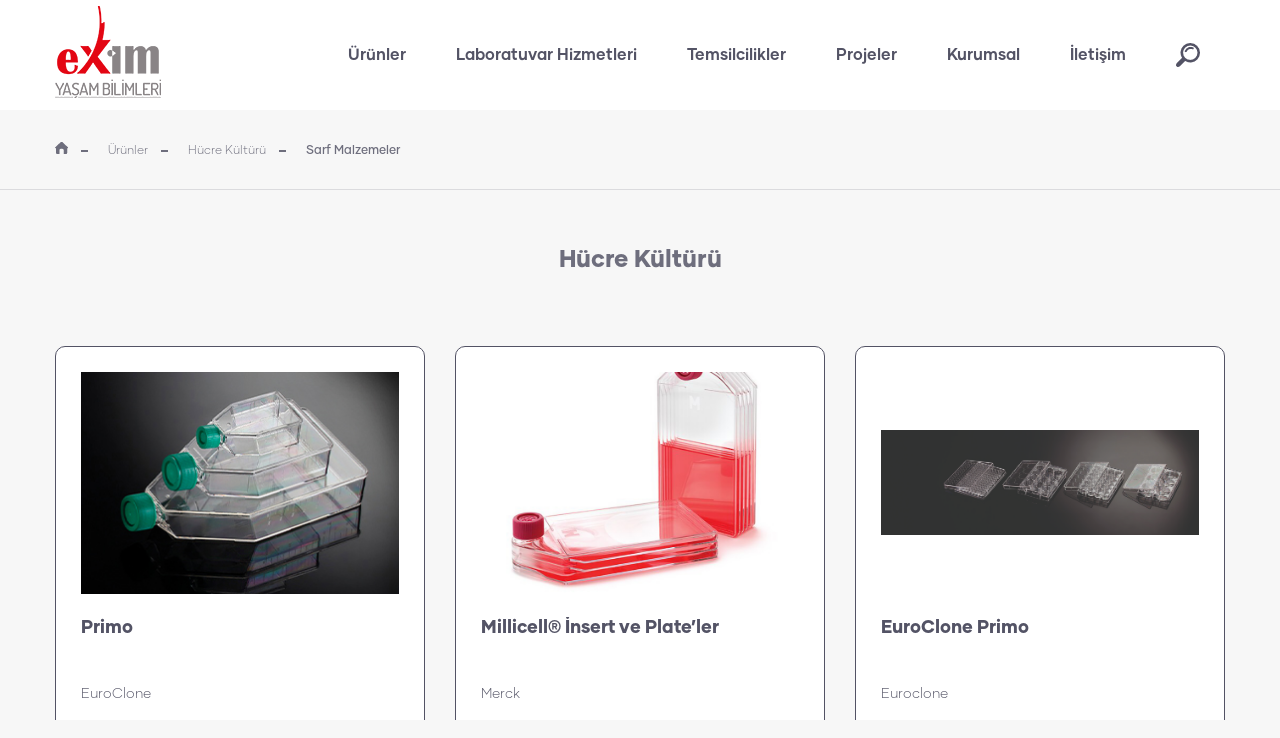

--- FILE ---
content_type: text/html; charset=utf-8
request_url: http://www.eximyasambilimleri.com/urunler/hucre-kulturu/sarf-malzemeler
body_size: 53976
content:


<!DOCTYPE html>

<html>
<head><meta name="viewport" content="width=device-width, initial-scale=1" /><title>
	Exim Yaşam Bilimleri
</title><link rel="stylesheet" href="https://cdnjs.cloudflare.com/ajax/libs/animate.css/4.1.1/animate.min.css" /><link rel="stylesheet" href="/assets/css/all.min.css" /><link rel="stylesheet" href="/assets/css/owl.carousel.css" /><link rel="stylesheet" href="/assets/js/fancybox/jquery.fancybox.css" /><link rel="stylesheet" href="/assets/css/messagebox.css" /><link rel="stylesheet" href="/assets/css/style.css" />
</head>
<body>
    <form method="post" action="./sarf-malzemeler?tc=hucre-kulturu&amp;sc=sarf-malzemeler" id="form1">
<div class="aspNetHidden">
<input type="hidden" name="__VIEWSTATE" id="__VIEWSTATE" value="Yz4sq1VUUOMG/[base64]/xnXiHwDaJWdzIAUxYAleuVrKDu+pR444K+95fA+Yf5Iy/C+ZEexinXrNX8oVNjmtCy5Puh4Bs3iGnO6EZzSE8C/3Ca8C0VYR33TqWoUrTgDql7RDM8Z0lIoL/0mPTR4LZJhWiDndtiqlSc/1MRP7G5yvoY4JoOTvYyZDM2eIIMwlezEX/DPbuomxVisBiwfeEfkHtBtvlHGQxbsp/WomMGzLkIvrD45yhzfdyUr8nsooRHxZuCHoitX5BXB9X1e03ieojidkOHXe0ARopJ+V05S2jq9IBWTTcBrMQBHzHDn/1kZ90ZLczOhoH2eCCHZhWj7/+PJKuHjIjH8vdU6H1zkhjVxFKeznhSL1v6WkoDBpTtnBgaz8Qsz7wkNEWnSzmSEg4OVYiRfmJWGwxETw4tQzqcIr8x6gfqDWSSHK5Z44MIm0Nzu9Rmppn9Z0BQwNa+n0yTzDqP/0zRxILHAV1wEeLi2ROFd2hXEIwfXjzJuGxPX+Nm9HefPhW0OWDYz5ASnTuRjNLkDN0x65NptY9vG4FjYv5W/[base64]/LMM7AbOrQFR5GKEVMnkjSkjQ/UKCkRgT6oTYf4d1ght2olgiyTSX25C0wL2KIE5KuhnC1JivE4dDcWS1D7UCjpozIRkpmCIDO0jeDZiNmL9cJtGIQlgphv6krG1FTG+lqDuWP4pYWzXoVBQ9PERE5D/[base64]/7mA1vBqKqKAGlx+cMYIp/e1ThFeM2K2bTbbHffXXUe1lwZoe0TdITwKiv7lJ+KCIBwFYWgYKshGWU6aFaVRNh1UflVRugxZ05doBbKmnIrfwviUYxPubqiiQex2WSI6ZXv169auteB+jGC85exl37Pn9ylae6+0G4dFrFOcJJVaHykdGcRC6ARZo/07yts+VtzETmVk2YxhL3teJ8wd/4EdWAmlAClCmw03tOwInby7eEof2g5S2VMWg1uJ4nS0G/IxLGE8MfwdF+oHRmDSCCsZy5zYFE3A9hUtwJFnwwK14UAvLi8N0HHubhEw44mRVK6mzoWkBr7V2aCNz3T6Mar702IzQU0fAiQIluj1hZHWiAnXGm0bZBU39gxxKwE0xZD+ggBEQ6nyqngvqxdsXcsDxrKxUzcWD1nY44WArkXTEzSEG9GeBOiRQcUGFc0QJK/URySxZUjw0IfNAwk8JdwGYbUUN5RPvd2s6UNnJTbucBzpaaTq4isg1kQqSWguwP+W/D/YviStbDt5KLLNKBYPiL45C2bV9dKZ70UB0rgyjqqYzXy5cs8Kcgk/uY2xV5YPKBBzuPCcwfhhSNHvXHHHJrnWhWOiYJccKgj9GVT7P4OterR7eFpiHUz8EflCl6sUyEXxymtctUx0tqIpSZG39B74tiCr/Yr4TjorAGYaQFfZfJXK8LpWGxkIP6Fdbf2q3Odb99Cbp94Y5dad+J1Z7MCkeLS0yRR/fiAZ/kVRvSuY2uazTF3X3xjz4qZv+wTwVI02R0VOYQY5f3Ng99iZDeqrI1v90E0z1Wiu0DLpCX5gK2CbJXyjVdCa051jI5oLGyy8zlIu9AuPTZrbwZCPQR9bBPPe4NH6RFJ7ViQ1N1sxad6gqF8LQwK+F34OxUOasUHrxCNZMI8UvhAYmIYZ/Uygo8BDWS9RmTCO/TyVnlA3+/VpXFOiOHlJejVUV7mtL8gvC9vd/r3p+gZu/yHViNJdBPCymky/3//7rqSwlmow6GW1lNlmrW10NGIjwyJOd/a8ln9WA8eLJIoTs2c3htchR8nA99knhG+FWBFS3B66YIj3XTUYxpO0xwBbZpWJp5FizdOJkQQMsgB74ztmXO8HcnrRLEriXzWX7zYxM8eJm6iX0DTxmuMwur6GWEqyD4Ll8hGG3QloVb+NmM1cby/wa9gOBSXWAlN0cqdZi9SeMnFJj4rF+B0swV3WbEWNOiJ1LdlMDqG8l/HmlgKr+xmw017cIk+mN8GQwdhGnjgAa4ZACqVXWbxyfoxrzckydFBOWGBnKiOfjQM2ASFL1ko/WfNnnK+V3Fryj3BODuV49sjVEHmp/[base64]/LN8gfaOb7/W7zD9rWGoGi68ihkujO6ZAOof4PaOSMLUwfEiXmIP2BiujBkGYxxEthbrwKU+L0SzpX27YNN8TBVQN3la8LdQNDiVVJM9mFyVN0Gbj3w7pKk3VJkbx6csiTKd+3giNISiYnw3kARnPHpBD0c0qlIm81YvgVDKUIBoZOYNTa2/c1QttD8fxge3D7DkwB1NNMAITFtoPICtI6Pb/+TQfG4lbhp9amMfROY/LkOxEnjy6q7gQkJG9C29rTioNdjWBiJtrrKCw5Ul/KaQvP0OL2QHNof5kLUww3gNBBnf0udLOCx754p/T9KK6YhEr+Wt8zhKZEDg7eKhS+YQV6KjMVcfJY173dUHOJgBFLCwjxIdXFOH8yIoU2PTix02StgKiTs3shOJUdNMS+bYuTXLVOvFuVNfqsYyHt0ykc47uocTKO/8+sxYTUqXDghg6hLLueQaY4BtMlJWdUJGgonxMn/RsQ7yW4m039EaWPK3J7WVvBQcqLgQkzlJrgPXknMq36CFtrN9BLo/SFjKV2kMPa5QcFFRGOzVa8BDETzlj7cm5V80f/cQyhyjEMZVsVxf1OMo1K9Cc0iptEa2Wge4yaBHNa/6DlgnxAw2SmnIHnXerXxVSeUuMOJ60Z6YjN3YWHx1AF+IxkeTDTZpdYT1rB42kmKRa2A6HvoTPB6Ularg2Y2jFWqB9Jaug1pPbDkqr/l5YY7IB43tm62M5lmQq/LC1i5poumpp1k4c05tY9G6SbMv8+O0Q8CB6A5MBnAC7QERD40Ak+SEfsuax29y0XCzhAMCa0vCp8pUKAXr5fawZte5xrcon5ICZlQLCzrMGO1pgMk8/FV2npH90SX+DbFavE+4xDctyYSbNPibuSVVOFKEVTofNxOnFei0CZHJTNK9oP0GtKZGSHh8asZKmXYHFDl4/wuAO3ZwHTM+wKqg7q0VMW4SgwBKwRza+gdnCfUZSdNVX6EPVq5Scoqt66usen1kw/pyn4pG6cYhB2exh5yNh4tGW5KmyfHI5lT1dxJXc+4hJd3vdLxUJIW7ciF43xzpLYklyfd9AlhvIEVWA+wz2Hafljnc9SB1E1BPio4XoJCdHIrwyg+P92WdYbZDhdJGSBErcqdFc/B3AxhoyCSBfEPryZDAoRkwBmax1D4Pn9Q8GF9nLfYrppjklUrrLtbiBe+Uj0+lShs01krldPjVfxDMDj7nojIxhPx60uuUX6zgdBzY5m7hoWWvC9X2gqiEbMSUCoDR80sIzIlz6u92+/9F+hKyB3Zsh7z+qSM9HszGqNjfXe+lTjXLIzaZ861WQk+Ri/lgolH6k7QTTZie0hGJmER4BmO4Rc5HC+KP5roA5Kkl1kjurw/3Zz1Pn9NnY+s07kGb2gwDIduh7BLWW2dMwgaM4nowLO0+ofvJW6yGM/onuVv9De1W9Pyz9rpDxxBy77Cv78mMk7UyFMlUMb21gAmrLxTw0XJ8wuRdGPA53yuR9LIgshhfEdlPSgZ8JMWMLhB9C1bLhM6TzUpGhsVRqQHwSSt0AshizDjuEpIi6rM0sGsKbK2yXdrrIJt7G0zt2WdB1lywLR7+PLYKZmOmn/CAyERFSpBd4bTikV2iH+PkUCdCRTm4AqPKt9R+CfNqVzc5QIyaftk7rcYCOtD7zeaubW0RjYrVU79KijN/Ylqee+lk4mDVQ+4CQVrvIGT6LUS0lnFtiUUvAlYMuDihdXqsHm/ccRKkUH5XvSgUA7uLqTHijrzs5AzHuAkj4Ym5imRVvWIGMfbbj8kL99ulW04f8HxyG6LOkjazK8UTKc51O8TKopuboSBAMYcSR2Dl9zfQPBjTsAly4yu9IqhIhAOnvzY7BlQNqK5//[base64]/MOLHR15n3aJ/H3xQIeGPrYhXFXRbi7fFY/ZZdJmeHUVeaIIJtkDHEtERh9tF1hqenj4fU/0EB37Fvc6jf2J+ecMqvFni8XA0Qr7H7bvFUD5RSO5OrF4oy6KU5a09QPOutwK/wPfaC0xKfZTTualqhqBcYI1qxSkNObf4VHtHA9MH0ZMv7w3OAgDQ7hx6zeTseDp5He5VOP+tTFyYNHiU+FqUeQ0NkT2apfOi6rE6ZdsTEZoLykn2u5Imu3/UcEs1t0/utMagUVzqug/RwPM3OrW0wS6S35mNqcUaEM1evv9CIer2yy9738eAao8/ZCjy/D8CsDQxlThLXBky/Ne+d4+LxLU4UX9qCUbD3pjUj6YoDO61mIJ5/okqGF7XIggSMAW1fRTXg6Xh4tQFfKmeUVyBOUeWqVezxhbK9DPRilLVGZmOyXOmOLie7M5LyudhxuTieJvQfUmsD2lXwURRY+r3MV+Df1acyQc9k1s/DWgUlHBj4C/Iw/RQwRe4Tv2gSPCCVQCcYc1dxzerfqZanW28jZASiqiHlWKzRFg/7m+Kha6k/zxaa8oKl0TLl4+YHb1h0kceJ2uswT+2yd6CDAQ8N5kKUh4kSoVAMVg48RYM2cKhLwklNNRYt6us69nHDFKKIGCYFNi3Ts0GtPNrHtrgneg082raOCxqdBroMFqAr0lAmwm3Rs37F6Fr+tSkqOwoEUsQf6cRQLE4igIUFtQp9jci8xaNrtuCY21Te9A5x1sU4f/embA6vcPbReEqsZWEBO4q1lmI/XcGreAZM/Zqvl02tJnrosXiRuGc6uAJ3A1hm7Lg1if9VMV+xE3bmmHxsroLSU223NUOf/Pu9Hwe7AgBmqZOQyTGPZjJ332/2k6++Qkv4g5EqzH7Cxcwk6zYDixmHuL9EASRmHm0UopsMMFdiDCiGLGD/k6VoKxadRiLybS4cT2pu/TteHyFOgqAu4oaZqs7L7pMqsSv+xtWpHg66rkzug+AYzLb7Zsnxl/OaNxiyBCftPo+bPHARl7Z/RXs7QsYPng6vaDxiKTDcLjKcFlnSUlbfP/iWw4NmnOsTeoOsBdyDmu88YzCp91sygVQEuJ8iJI1o9xZ+QyO0UsfQ4TOyRkkBmUTiku3pGZuEzBOEMyMQOwOGuPcwBWnG5oRIMnru8aRR//Kb5RrtZSZoqZb878TQelqRlB6pSEvLHW4Z3WkQfvvF14mmahXclmrRmQ6WiO9lNcCA1LQCUyY2T9AlXtHs2OsrrHTCs5lo8/2yciUctzhq5yZTU61zPZxBeSby4TNLXxdotaMZkS8wfKaUdNQYTkJL+mVsZH0z04hFIXU0gJF5abLYQ3sAI+ANEZpr7eSBEuq7bGbOq7Kfa2CmnX68mWhd4z2IIMKg+tvaPUTKHwItDhUlrf7kbfwQJy2G/sr3QokMgcScwmXNLMgDUa5JDC88+ir5Iz3RSNlCJuWlBhqUeKdbVrXd/wo/7oUHOtJK8zBpW6PNtU9vclKZRNms+wUKVv91LMGP3n9JjVjn9lh6GfWHu/Uj0S46aP3BJZTQbH9FpaDkYT+cAAlxIhQmN9Ls+LGdnN7DVT6fsxQxxro9O4439ErQScmaewRAFDBjcjWtukg68LuNMk04Hph7nyLbZmd0xz86Uj1ZDXgVnVz6/x9g3+6pIeJWtQq66Z1G/YMByNm+n5Ic6iVjzvtZxhQqyRErm/44tiCBMxSzp8JLzdDK9KL6Oifn6y3HYYhNRzRzhcqyra0cb/c1yuqjMwBJ2x90oiYRVuH6X8c7KdJ7MkRObSr9cVs3i0e34v/fShQ7G5Rm/JY5clgtDEZa/jS6bfxi4+2oeelYcf/0xtmxzkwYVOdmWNKm5Oovpq5BSZQamRq5vEb5goygREvuYrTggI4KpvXtm69Ktdbq3ZLNl/YkgYuEnVt2Lfa2Imd+ezdXcan/5ILEndybomj13qb27Tsyv4ASB8jj8svDjB6vPS8VXHBpKb5XRfLG77MneHc2Ae7ycyt5w5+u9tXMpwhluRcEi6483zumI/aPSn7ryIEskDAg+O3n+sW/LJcaQ7eoOP3SZi3rMsAZJRa9D6sw7jWwKGinihFGit3ZfbAIARd3BGLVUlWKEa+1tpWVyxmKN6hp4vH/UM67ClQwZ85wtPPB+jGzgGwUuITSo10ePCd1BJuXF41yiR0pLgMus7BYOerycmXN3YI4oY6HT7HEwZrn0khGYwqU1eiZDg0ROcIYWCYiEYQPjXKWjQUs5TEQ+Wd/[base64]/DFMUbGjT6F24eyHEogGFipT1CkTR7anMpkkjE7U+8fHmCdb7QHG/u8oXH2w2JpfjnmCGGas9llgeiR3MpGqvJAbwSpLUZnbLtq0OO1j7Y31gL4dH47y63f5C0VUoIsp+S4+DTuwCiYM0Qwdk6Z1xt8/spZb+pUAifGGokld+t/aV7j/sCWhoph7n1FdU96veEhXHfAurcKXntgWGx1REzy/fL9lytk9NhPhNzItKNoT7p33QkM4f24eZSoC+lHaylu6USEY4pNjELCxRyuLb0w+EcuEP+u1VQgeanPpHEezdypwXjsmdOQSwdmSHQ5XTc/CSyYx7v9OLxYaI2vBy9goFT5M6RA6rbhvq+UoIqYJcro1KEPP9stOLaBNy243rJPDhc1FguvGLkfI4EU+F47/KqlESZcXkdgvQvAEsZhHawK9edK06pBpNQnynvUoi39RdXBopKFXhkosMd9ggBjesjr2YB0ANOsuIjjRos04irurIQjVlo5biYRoxx3dAHaksqtM1UbTA6Pa9jDBvtjlJx8gONT2e4qxx3RPdkGz/vKzZDCH0hDcfp6XzAQfJTX/3G2Xr8gIwnxjkvB2+vkiSFMmTUnFH01fMtlCupep5iakwMYBxib7Wgqyv1XzxX6nKcFyAHZgInaHg2vfd0FIe0kIsnm3T4JVLFSP0BpxFd0JOStoL7SxtaYgS+Sp1bpVVGoZ3Zx+ByE/veHKXBlS2gp5pBW65XXjI+PxlxG8sYZPe2OmRKXq6NlJ5SBYcZZnZ+Mg8761NXKSrFk526T5BnQO91EYbS/Td2Tq+1pBcwgdIUI5DSqzMjHEdH2sCJDKaCxjwRNj5ZkzStyNyHPUXg07tH/RjE/8GO5F9T9AjdJlxu6pygua8KvOlpnbwGzk7SCU0gWFvACvB03H+NHyh/gKfICUEM+7P/QC1dl4BSUXalLJ0KfFaFrb+PhMcWo4TcLzoI5v19bvlSdtRemqu56sYFuw0SytfOSaDyORfDxaTtsEVD5t/jc+IwSntdwrnNv+Pe2GoD0v61t0ePLOgGvZZ1d67su+F8UCGvy+Ad9EJ1oeoO16k5a5VIQRFTKzLogkwWTvYG40X+k9wx86acW9xTV0hAr4E1a0W/+DnJM0+M+capGJn+ccdx38vwL5+C9dUB5Lgr26TWIn80EmphMbA9ebjN5RFCsieSOOng3xxLoMk+HLUChvIHzzkzjpRZLc0RyDJPiDWkGjz9npD20vTz2Zqm6QcA0BcucZfKjw/6JQYAyVixM6WIsUiFM3YwCsZaIjN+2ozk+BEVAqT9V6LdED1YoO3PoZsuvMyLV5S/56+ET/tZ0qA1lbOsQ2r6Dm6qBFx+GWCFvG+Snc7VbdBskLJ3srtxx1j2r+26mEeViH6lJtu9iKOSqQu9l3sCyA3ZBH+O8cQSP9afHnpdvJrYRK/GETKe6TWltAHImRHtPbRzR+6Z2M9xQg6KKSfX9n6jGxgMV+xNF4Vaivs/Ts+ttR1eSMABUOtoYZch9DBkpMv+kr5ryE/4W/NFverIRy0aOughrlA26xTPNhikeze/3AfsBqrbTriVp9dapgNTt23x/I1LBHoObTRGk2lumCrJmJy/cK0iujW252klwwSO1auuev5yLmFSjrOMoJCeCiokRbVuU/vfv8gq5b5qPXXlBhhhGY6nL1oxbM4ZEpXUv0eQM3rebURmP/Xbx3gTV/DHHXKzNy+cOyPzbX1szp1puz80VVRoSOYZf4whBih8DsyqDwDiO5oiYoIXSKfusx4E3ByN+C/fv9PeF8PuMxJtKVJxXoH3qE2u6YkTXQpoF0seUXEi7LvuupBQTUUIedYoZ279offe2/K0aMmlNjas2Uz+tk5VtbrTHY5YCj4WBdwI8riDp6efVb3PuztbvrpcI07PxFo578KAcb1CZFcp9giYn01+0AHMlsGsTxUBLDxdK+TKaIHmR7wMggqnSEPdDvLzYkYi51eYfkBRehsEU183SsSXuszP1sQ4t1hfgNny8dsA3vd921EtUCc9fd2o7Y0CJ8IMVUlGp/a2CWFJUuowmixogyIdCjQjLgKZQ77MPY8ZKPLztqlgrVBVvqq6Sjq5Q8z3z5oJL6nsyplPz8PFxh66DUwHQHRFaseWrGtsz4qMTZvk7Ej9BzdR6l37+cj+dlYW5MloYhwZeZLlfkMApbAyI6jXzdNEqH18DLzn6SPxquJnCCZQY1L5eWw3p9rvVq+++vtuj/xg7uDg/oZrd1HzwhapOogPFqyWkaH0/dUk6vZLS+7V9FugTKjAYK7C89m5kLsJ+xd9eg0UMikgrnF80F9KGzzqySt1P1QBuHXGCSLPXH/TXEeYtfpWMmSwDjoqqXD23tuxJ1fVjHQFlkq308Lxp/l+PsjpObflSGQQdoPpb/wcs1u+ILbIyI0VDkzhfVYeHmkAukdCA3Xk/JUFR+J0UzQjt1IUXu9bWqdrIdFUdE3xRvvNOPDYUUSB/QYpEmQfzPtctVRjQSQy0nNEmwQMF4e+lNjhcHIFx/hu+0951VxXL8M82easm2lUBaal9pVOfYK7SIsDzYKhtEevQyF8AnNRcBOA2BhDL/QGD1EUAXljhwTsFsPZVSzC8UMEpNr/P54mvt5yKCtxw+RyZzejFuoW/aQp3TPMZ5W7VDWw0mmAz8m8TKEuRAcQfaYm/[base64]/60+PyWJFiCGSwCt5KMHEZ+vlYx+tVefbjUD5qbdWmtpX7FvHnsGHRB3fYO5ymtaGGK9f+eWaY7PKTj7vDM6qM7p8MPxSTavKibbZra9/U/Mkd/jmIq3p49uL1PDkfi4e/NW/k3qPYcl8qYGLh0l4Bx5FKUSG1Piq37QOAN/w8ZMEnukHBtDfsQEdlW+4mmvKf61oSYZtMkkxsz7Ax5hkAoBdKYjJW1Jzr8n8SaH8hJwBlJM76ybPzZvhnGcw6EVDXesgfbTp8GJxyordiYa+fGRZZryVZq5YZAStZenX7GNMyKidQGTFcrMayQcay0TPm19NbgywE9UPLn5PKfhd4y2g0pEqfEac6z+1mpOiH/SaROTu27HU/[base64]/HHb4SVHjtbnZcfHu+jhYhd44b5QoIT9RMcy0DVNpLaAa8oenIPinTOr+UxxqIIhX7UBeFtKcnNCTD5frDKmxItn8EzUszL/l/Zz8wNlx56rKh/eJ/v1/[base64]/43etNfBy+UAo19F9UKrOAlKCee5/3UGtkXMEzw9vsKIfqwT1rMm99JdSX/zWyv02LTSpyN6Z/hRzvWYg1A+T7iZR+dVVDyNqbdLdAsZpwQwC9O8yNhvi6HNB8qKGTDMXO3mS+VA+GpNzobzOhykWE/2ZZLbBeHA1HfEHa20cfr9m9IsUnOJc/4wqArvSk5LA+b3VQ7/QjSoyACEQZK+leZ6n0IncPm3IPfoNDbVOUBXwq1E+GEKdjj4WMhQSZne2fHUW7Sw3z8i9OtuZTdmiqnMi/nmIfD08p+qNIC9C3jjuGxrrbQ16iu+KqiITBY4BvFe2/mCkuJPx52zv/5TjksR/tcmlbi5+sU9hgiT72aLhSyx4Nz5iN6RQXBp3FVRzs8uSPEQudhJcgK171JPRzh/squ2huPkhJrwLbECR3/YMy476VQefGhzi0E9ulFcsg8lzxxn6QiG0jnzoQslnjhvHXye0Ks3pFtF4XXFFwshLtQCI32gSwnrfJ8cXQDpS9Kve2j05HVAKfJ4CyLEqC5s4yYel73rlut49wmWJjfD2ptFG2vW34UVNm6UQHF+nSmRLxLUxv3z/shsgPWUCV50ukSfKYY=" />
</div>

<div class="aspNetHidden">

	<input type="hidden" name="__VIEWSTATEGENERATOR" id="__VIEWSTATEGENERATOR" value="09127D44" />
</div>
        <div class="nav-web-out">
            <nav class="nav-web">
                <div class="container">
                    <div class="nav-inside">
                        <div class="nav-logo"><a href="/"><img src="/assets/img/logo.png"></a></div>
                        <div class="nav-menu">
                            <ul>
                                <li class="dropdown-menu">
                                    <a href="">Ürünler</a>
                                    <div class="mega-menu">
                                        <div class="container-menu">
                                            <ul>
                                                
                                                        <li>
                                                        <ul data="0">
                                                            <li><a class="dropdown-menu-title" href="javascript:;">DNA, RNA ve Protein İzolasyon Çözümleri</a></li>
                                                            
                                                                    <li><a href="/urunler/dnarna-ve-protein-izolasyon-cozumleri/homojenizasyon-ve-inkubasyon">Homojenizasyon ve İnkübasyon</a></li>
                                                                
                                                                    <li><a href="/urunler/dnarna-ve-protein-izolasyon-cozumleri/otomatik-nukleik-asit-izolasyon-sistemleri">Otomatik Nükleik Asit İzolasyon Sistemleri</a></li>
                                                                
                                                                    <li><a href="/urunler/dnarna-ve-protein-izolasyon-cozumleri/nano-volume-spektrofotometre-">Nano Volume Spektrofotometre </a></li>
                                                                
                                                                    <li><a href="/urunler/dnarna-ve-protein-izolasyon-cozumleri/spin-kolon-temelli-izolasyondnarna-">Spin Kolon Temelli İzolasyon (DNA, RNA)</a></li>
                                                                
                                                                    <li><a href="/urunler/dnarna-ve-protein-izolasyon-cozumleri/smartextractiondnave-otomatik-izolasyon-kitleri">SmartExtraction (DNA) ve Otomatik İzolasyon Kitleri</a></li>
                                                                
                                                                    <li><a href="/urunler/dnarna-ve-protein-izolasyon-cozumleri/protein-saflastirma-ve-geri-kazanim">Protein Saflaştırma ve Geri Kazanım</a></li>
                                                                
                                                        </ul>
                                                        
                                                    
                                                        
                                                        <ul data="1">
                                                            <li><a class="dropdown-menu-title" href="javascript:;">PCR-QPCR Çözümleri</a></li>
                                                            
                                                                    <li><a href="/urunler/pcr-qpcr-cozumleri/pcr">PCR</a></li>
                                                                
                                                                    <li><a href="/urunler/pcr-qpcr-cozumleri/qpcr">QPCR</a></li>
                                                                
                                                        </ul>
                                                        
                                                    
                                                        
                                                        <ul data="2">
                                                            <li><a class="dropdown-menu-title" href="javascript:;">Hücre Kültürü</a></li>
                                                            
                                                                    <li><a href="/urunler/hucre-kulturu/biyoguvenlik-kabinleri">Biyogüvenlik Kabinleri</a></li>
                                                                
                                                                    <li><a href="/urunler/hucre-kulturu/co2-inkubatorler">CO2 inkübatörler</a></li>
                                                                
                                                                    <li><a href="/urunler/hucre-kulturu/sera-medium-buffer">Sera-Medium-Buffer</a></li>
                                                                
                                                                    <li><a href="/urunler/hucre-kulturu/sarf-malzemeler">Sarf Malzemeler</a></li>
                                                                
                                                                    <li><a href="/urunler/hucre-kulturu/hucre-sayim">Hücre Sayım</a></li>
                                                                
                                                                    <li><a href="/urunler/hucre-kulturu/hucre-hatlari">Hücre Hatları</a></li>
                                                                
                                                                    <li><a href="/urunler/hucre-kulturu/fitrasyon">Fitrasyon</a></li>
                                                                
                                                                    <li><a href="/urunler/hucre-kulturu/kok-hucre">Kök Hücre</a></li>
                                                                
                                                        </ul>
                                                        </li>
                                                    
                                                        <li>
                                                        <ul data="0">
                                                            <li><a class="dropdown-menu-title" href="javascript:;">Western Blot</a></li>
                                                            
                                                                    <li><a href="/urunler/western-blot/snap-i-d-2-0-sistemi">SNAP i.d.® 2.0 Sistemi</a></li>
                                                                
                                                                    <li><a href="/urunler/western-blot/immobilongo">Immobilon® GO</a></li>
                                                                
                                                                    <li><a href="/urunler/western-blot/protein-saflastirma-ve-geri-kazanim">Protein Saflaştırma ve Geri Kazanım</a></li>
                                                                
                                                                    <li><a href="/urunler/western-blot/mpageprecast-jeller">mPAGE™ Precast Jeller</a></li>
                                                                
                                                                    <li><a href="/urunler/western-blot/protein-marker-ve-boyalari">Protein Marker ve Boyaları</a></li>
                                                                
                                                                    <li><a href="/urunler/western-blot/pvdf-ve-nitroseluloz-membranlar">PVDF ve Nitroselüloz Membranlar</a></li>
                                                                
                                                                    <li><a href="/urunler/western-blot/ecl-reaktifleri">ECL Reaktifleri</a></li>
                                                                
                                                                    <li><a href="/urunler/western-blot/zoomabve-millipore-antikorlari">ZooMAb® ve Millipore Antikorları</a></li>
                                                                
                                                        </ul>
                                                        
                                                    
                                                        
                                                        <ul data="1">
                                                            <li><a class="dropdown-menu-title" href="javascript:;">Jel Dökümantasyon Sistemleri</a></li>
                                                            
                                                                    <li><a href="/urunler/jel-dokumantasyon-sistemleri/agaroz-jel-elektroforez-sistemleri">Agaroz Jel Elektroforez Sistemleri</a></li>
                                                                
                                                                    <li><a href="/urunler/jel-dokumantasyon-sistemleri/poliakrilamid-jel-elektroforez-sistemleri">Poliakrilamid Jel Elektroforez Sistemleri</a></li>
                                                                
                                                                    <li><a href="/urunler/jel-dokumantasyon-sistemleri/pulsed-field-jel-elektroforez-sistemleri">Pulsed Field Jel Elektroforez Sistemleri</a></li>
                                                                
                                                                    <li><a href="/urunler/jel-dokumantasyon-sistemleri/semidry-ve-wet-blotting-sistemleri">Semidry ve Wet-Blotting Sistemleri</a></li>
                                                                
                                                                    <li><a href="/urunler/jel-dokumantasyon-sistemleri/snap-i-d-2-0-sistemi">SNAP i.d.® 2.0 Sistemi</a></li>
                                                                
                                                                    <li><a href="/urunler/jel-dokumantasyon-sistemleri/guc-kaynagi">Güç Kaynağı</a></li>
                                                                
                                                        </ul>
                                                        
                                                    
                                                        
                                                        <ul data="2">
                                                            <li><a class="dropdown-menu-title" href="javascript:;">Jel Görüntüleme Sistemleri</a></li>
                                                            
                                                                    <li><a href="/urunler/jel-goruntuleme-sistemleri/uvp-chemstudio-serisi">UVP ChemStudio Serisi</a></li>
                                                                
                                                                    <li><a href="/urunler/jel-goruntuleme-sistemleri/uvp-gelstudio-serisi">UVP GelStudio Serisi</a></li>
                                                                
                                                                    <li><a href="/urunler/jel-goruntuleme-sistemleri/uvp-gelsolo">UVP GelSolo</a></li>
                                                                
                                                                    <li><a href="/urunler/jel-goruntuleme-sistemleri/uvp-uv-white-blue-light-transilluminator">UVP UV,White,Blue Light Transillüminatör</a></li>
                                                                
                                                        </ul>
                                                        </li>
                                                    
                                                        <li>
                                                        <ul data="0">
                                                            <li><a class="dropdown-menu-title" href="javascript:;">Hücre Görüntüleyici ve Multimode Okuyucular</a></li>
                                                            
                                                                    <li><a href="/urunler/hucre-goruntuleyici-ve-multimode-okuyucular/cellasiconix2-microfluidic-platform">CellASIC® ONIX2 Microfluidic Platform</a></li>
                                                                
                                                        </ul>
                                                        
                                                    
                                                        
                                                        <ul data="1">
                                                            <li><a class="dropdown-menu-title" href="javascript:;">Biyogüvenlik Kabinleri</a></li>
                                                            
                                                                    <li><a href="/urunler/biyoguvenlik-kabinleri/laminar-flow-ve-pcr-kabinleri">Laminar Flow ve PCR Kabinleri</a></li>
                                                                
                                                                    <li><a href="/urunler/biyoguvenlik-kabinleri/class-ii-kabinler">Class II Kabinler</a></li>
                                                                
                                                                    <li><a href="/urunler/biyoguvenlik-kabinleri/class-iii-kabinler">Class III Kabinler</a></li>
                                                                
                                                                    <li><a href="/urunler/biyoguvenlik-kabinleri/cell-therapy-isolator">Cell Therapy Isolator</a></li>
                                                                
                                                        </ul>
                                                        
                                                    
                                                        
                                                        <ul data="2">
                                                            <li><a class="dropdown-menu-title" href="javascript:;">Sarf Malzemeler</a></li>
                                                            
                                                                    <li><a href="/urunler/sarf-malzemeler/watson-biolab">Watson Biolab</a></li>
                                                                
                                                        </ul>
                                                        </li>
                                                    
                                            </ul>
                                        </div>
                                    </div>
                                </li>
                                <li><a href="/laboratuvar-hizmetleri">Laboratuvar Hizmetleri</a></li>
                                <li><a href="/temsilcilikler">Temsilcilikler</a></li>
                                <li><a href="/projeler">Projeler</a></li>
                                <li><a href="/kurumsal">Kurumsal</a></li>
                                <li><a href="/iletisim">İletişim</a></li>
                                <li><a class="icon-search"><img src="/assets/img/search.svg"></a></li>
                                
                            </ul>
                        </div>
                    </div>
                </div>
            </nav>
        </div>

        <div class="nav-mobil-out">
            <header class="nav-top">
                <i class="fas fa-bars" id="ham"></i>
                <div class="nav-logo"><a href="/"><img src="/assets/img/logo.png"></a></div>
                <a class="icon-search"><img src="/assets/img/search.svg"></a>
            </header>
        </div>
        <div class="nav-drill">
            <ul class="nav-items nav-level-1">
                <li class="nav-item nav-expand" id="productMobileLink">
                    <a class="nav-link nav-expand-link" href="#">Ürünler</a>
                    <ul class="nav-items nav-expand-content">
                        
                                <li class="nav-item nav-expand"><a class="nav-link nav-expand-link" href="#">DNA, RNA ve Protein İzolasyon Çözümleri</a>
                                    <ul class="nav-items nav-expand-content">
                                        
                                                <li class="nav-item"><a class="nav-link" href="/urunler/dnarna-ve-protein-izolasyon-cozumleri/homojenizasyon-ve-inkubasyon">Homojenizasyon ve İnkübasyon</a></li>
                                            
                                                <li class="nav-item"><a class="nav-link" href="/urunler/dnarna-ve-protein-izolasyon-cozumleri/otomatik-nukleik-asit-izolasyon-sistemleri">Otomatik Nükleik Asit İzolasyon Sistemleri</a></li>
                                            
                                                <li class="nav-item"><a class="nav-link" href="/urunler/dnarna-ve-protein-izolasyon-cozumleri/nano-volume-spektrofotometre-">Nano Volume Spektrofotometre </a></li>
                                            
                                                <li class="nav-item"><a class="nav-link" href="/urunler/dnarna-ve-protein-izolasyon-cozumleri/spin-kolon-temelli-izolasyondnarna-">Spin Kolon Temelli İzolasyon (DNA, RNA)</a></li>
                                            
                                                <li class="nav-item"><a class="nav-link" href="/urunler/dnarna-ve-protein-izolasyon-cozumleri/smartextractiondnave-otomatik-izolasyon-kitleri">SmartExtraction (DNA) ve Otomatik İzolasyon Kitleri</a></li>
                                            
                                                <li class="nav-item"><a class="nav-link" href="/urunler/dnarna-ve-protein-izolasyon-cozumleri/protein-saflastirma-ve-geri-kazanim">Protein Saflaştırma ve Geri Kazanım</a></li>
                                            
                                    </ul>
                                </li>
                            
                                <li class="nav-item nav-expand"><a class="nav-link nav-expand-link" href="#">PCR-QPCR Çözümleri</a>
                                    <ul class="nav-items nav-expand-content">
                                        
                                                <li class="nav-item"><a class="nav-link" href="/urunler/pcr-qpcr-cozumleri/pcr">PCR</a></li>
                                            
                                                <li class="nav-item"><a class="nav-link" href="/urunler/pcr-qpcr-cozumleri/qpcr">QPCR</a></li>
                                            
                                    </ul>
                                </li>
                            
                                <li class="nav-item nav-expand"><a class="nav-link nav-expand-link" href="#">Hücre Kültürü</a>
                                    <ul class="nav-items nav-expand-content">
                                        
                                                <li class="nav-item"><a class="nav-link" href="/urunler/hucre-kulturu/biyoguvenlik-kabinleri">Biyogüvenlik Kabinleri</a></li>
                                            
                                                <li class="nav-item"><a class="nav-link" href="/urunler/hucre-kulturu/co2-inkubatorler">CO2 inkübatörler</a></li>
                                            
                                                <li class="nav-item"><a class="nav-link" href="/urunler/hucre-kulturu/sera-medium-buffer">Sera-Medium-Buffer</a></li>
                                            
                                                <li class="nav-item"><a class="nav-link" href="/urunler/hucre-kulturu/sarf-malzemeler">Sarf Malzemeler</a></li>
                                            
                                                <li class="nav-item"><a class="nav-link" href="/urunler/hucre-kulturu/hucre-sayim">Hücre Sayım</a></li>
                                            
                                                <li class="nav-item"><a class="nav-link" href="/urunler/hucre-kulturu/hucre-hatlari">Hücre Hatları</a></li>
                                            
                                                <li class="nav-item"><a class="nav-link" href="/urunler/hucre-kulturu/fitrasyon">Fitrasyon</a></li>
                                            
                                                <li class="nav-item"><a class="nav-link" href="/urunler/hucre-kulturu/kok-hucre">Kök Hücre</a></li>
                                            
                                    </ul>
                                </li>
                            
                                <li class="nav-item nav-expand"><a class="nav-link nav-expand-link" href="#">Western Blot</a>
                                    <ul class="nav-items nav-expand-content">
                                        
                                                <li class="nav-item"><a class="nav-link" href="/urunler/western-blot/snap-i-d-2-0-sistemi">SNAP i.d.® 2.0 Sistemi</a></li>
                                            
                                                <li class="nav-item"><a class="nav-link" href="/urunler/western-blot/immobilongo">Immobilon® GO</a></li>
                                            
                                                <li class="nav-item"><a class="nav-link" href="/urunler/western-blot/protein-saflastirma-ve-geri-kazanim">Protein Saflaştırma ve Geri Kazanım</a></li>
                                            
                                                <li class="nav-item"><a class="nav-link" href="/urunler/western-blot/mpageprecast-jeller">mPAGE™ Precast Jeller</a></li>
                                            
                                                <li class="nav-item"><a class="nav-link" href="/urunler/western-blot/protein-marker-ve-boyalari">Protein Marker ve Boyaları</a></li>
                                            
                                                <li class="nav-item"><a class="nav-link" href="/urunler/western-blot/pvdf-ve-nitroseluloz-membranlar">PVDF ve Nitroselüloz Membranlar</a></li>
                                            
                                                <li class="nav-item"><a class="nav-link" href="/urunler/western-blot/ecl-reaktifleri">ECL Reaktifleri</a></li>
                                            
                                                <li class="nav-item"><a class="nav-link" href="/urunler/western-blot/zoomabve-millipore-antikorlari">ZooMAb® ve Millipore Antikorları</a></li>
                                            
                                    </ul>
                                </li>
                            
                                <li class="nav-item nav-expand"><a class="nav-link nav-expand-link" href="#">Jel Dökümantasyon Sistemleri</a>
                                    <ul class="nav-items nav-expand-content">
                                        
                                                <li class="nav-item"><a class="nav-link" href="/urunler/jel-dokumantasyon-sistemleri/agaroz-jel-elektroforez-sistemleri">Agaroz Jel Elektroforez Sistemleri</a></li>
                                            
                                                <li class="nav-item"><a class="nav-link" href="/urunler/jel-dokumantasyon-sistemleri/poliakrilamid-jel-elektroforez-sistemleri">Poliakrilamid Jel Elektroforez Sistemleri</a></li>
                                            
                                                <li class="nav-item"><a class="nav-link" href="/urunler/jel-dokumantasyon-sistemleri/pulsed-field-jel-elektroforez-sistemleri">Pulsed Field Jel Elektroforez Sistemleri</a></li>
                                            
                                                <li class="nav-item"><a class="nav-link" href="/urunler/jel-dokumantasyon-sistemleri/semidry-ve-wet-blotting-sistemleri">Semidry ve Wet-Blotting Sistemleri</a></li>
                                            
                                                <li class="nav-item"><a class="nav-link" href="/urunler/jel-dokumantasyon-sistemleri/snap-i-d-2-0-sistemi">SNAP i.d.® 2.0 Sistemi</a></li>
                                            
                                                <li class="nav-item"><a class="nav-link" href="/urunler/jel-dokumantasyon-sistemleri/guc-kaynagi">Güç Kaynağı</a></li>
                                            
                                    </ul>
                                </li>
                            
                                <li class="nav-item nav-expand"><a class="nav-link nav-expand-link" href="#">Jel Görüntüleme Sistemleri</a>
                                    <ul class="nav-items nav-expand-content">
                                        
                                                <li class="nav-item"><a class="nav-link" href="/urunler/jel-goruntuleme-sistemleri/uvp-chemstudio-serisi">UVP ChemStudio Serisi</a></li>
                                            
                                                <li class="nav-item"><a class="nav-link" href="/urunler/jel-goruntuleme-sistemleri/uvp-gelstudio-serisi">UVP GelStudio Serisi</a></li>
                                            
                                                <li class="nav-item"><a class="nav-link" href="/urunler/jel-goruntuleme-sistemleri/uvp-gelsolo">UVP GelSolo</a></li>
                                            
                                                <li class="nav-item"><a class="nav-link" href="/urunler/jel-goruntuleme-sistemleri/uvp-uv-white-blue-light-transilluminator">UVP UV,White,Blue Light Transillüminatör</a></li>
                                            
                                    </ul>
                                </li>
                            
                                <li class="nav-item nav-expand"><a class="nav-link nav-expand-link" href="#">Hücre Görüntüleyici ve Multimode Okuyucular</a>
                                    <ul class="nav-items nav-expand-content">
                                        
                                                <li class="nav-item"><a class="nav-link" href="/urunler/hucre-goruntuleyici-ve-multimode-okuyucular/cellasiconix2-microfluidic-platform">CellASIC® ONIX2 Microfluidic Platform</a></li>
                                            
                                    </ul>
                                </li>
                            
                                <li class="nav-item nav-expand"><a class="nav-link nav-expand-link" href="#">Biyogüvenlik Kabinleri</a>
                                    <ul class="nav-items nav-expand-content">
                                        
                                                <li class="nav-item"><a class="nav-link" href="/urunler/biyoguvenlik-kabinleri/laminar-flow-ve-pcr-kabinleri">Laminar Flow ve PCR Kabinleri</a></li>
                                            
                                                <li class="nav-item"><a class="nav-link" href="/urunler/biyoguvenlik-kabinleri/class-ii-kabinler">Class II Kabinler</a></li>
                                            
                                                <li class="nav-item"><a class="nav-link" href="/urunler/biyoguvenlik-kabinleri/class-iii-kabinler">Class III Kabinler</a></li>
                                            
                                                <li class="nav-item"><a class="nav-link" href="/urunler/biyoguvenlik-kabinleri/cell-therapy-isolator">Cell Therapy Isolator</a></li>
                                            
                                    </ul>
                                </li>
                            
                                <li class="nav-item nav-expand"><a class="nav-link nav-expand-link" href="#">Sarf Malzemeler</a>
                                    <ul class="nav-items nav-expand-content">
                                        
                                                <li class="nav-item"><a class="nav-link" href="/urunler/sarf-malzemeler/watson-biolab">Watson Biolab</a></li>
                                            
                                    </ul>
                                </li>
                            
                    </ul>
                </li>
                <li class="nav-item"><a class="nav-link" href="/laboratuvar-hizmetleri">Laboratuvar Hizmetleri</a></li>
                <li class="nav-item"><a class="nav-link" href="/temsilcilikler">Temsilcilikler</a></li>
                <li class="nav-item"><a class="nav-link" href="/projeler">Projeler</a></li>
                <li class="nav-item"><a class="nav-link" href="/kurumsal">Kurumsal</a></li>
                <li class="nav-item"><a class="nav-link" href="/iletisim">İletişim</a></li>
                
            </ul>
        </div>

        <div class="search">
            <span>Arama</span><input />
        </div>
        
    <div class="content">
        <div class="breadcrumb">
            <div class="container">
                <ul>
                    <li><a href="#"><img src="/assets/img/home.svg"></a></li>
                    <li><a href="#">Ürünler</a></li>
                    <li><a href="#">Hücre Kültürü</a></li>
                    <li><a href="/urunler/hucre-kulturu/sarf-malzemeler">Sarf Malzemeler</a></li>
                </ul>
            </div>
        </div>

        <div class="product-page">
            <div class="container">
                <div class="title-div text-center">
                    <h1>Hücre Kültürü</h1>
                </div>

                <div class="product-box-div">
                    <div class="row">
                        
                                <div class="product-col">
                                    <div class="product-col-inside">
                                        <div class="product-img-div"><a href="/urunler/hucre-kulturu/sarf-malzemeler/primo"><img src="/userfiles/products/list/A.01.Cataloghi Euroclone - Primo Cell Culture Consumable [Flasks].jpg"></a></div>
                                        <h3><a href="/urunler/hucre-kulturu/sarf-malzemeler/primo">Primo</a></h3>
                                        <span><a href="/urunler/hucre-kulturu/sarf-malzemeler/primo">EuroClone</a></span>
                                        <div class="product-btn"><a href="/urunler/hucre-kulturu/sarf-malzemeler/primo">Detay <img src="/assets/img/next.svg"></a></div>
                                    </div>
                                </div>
                            
                                <div class="product-col">
                                    <div class="product-col-inside">
                                        <div class="product-img-div"><a href="/urunler/hucre-kulturu/sarf-malzemeler/millicell-insert-ve-plate-ler"><img src="/userfiles/products/list/M9609_091027_163.hyflask[M9609_091027_163.hyflask-ALL].jpg"></a></div>
                                        <h3><a href="/urunler/hucre-kulturu/sarf-malzemeler/millicell-insert-ve-plate-ler">Millicell®  İnsert ve Plate’ler</a></h3>
                                        <span><a href="/urunler/hucre-kulturu/sarf-malzemeler/millicell-insert-ve-plate-ler">Merck</a></span>
                                        <div class="product-btn"><a href="/urunler/hucre-kulturu/sarf-malzemeler/millicell-insert-ve-plate-ler">Detay <img src="/assets/img/next.svg"></a></div>
                                    </div>
                                </div>
                            
                                <div class="product-col">
                                    <div class="product-col-inside">
                                        <div class="product-img-div"><a href="/urunler/hucre-kulturu/sarf-malzemeler/euroclone-primo"><img src="/userfiles/products/list/A.01.Cataloghi Euroclone - Primo Cell Culture Consumable [Multiwells].jpg"></a></div>
                                        <h3><a href="/urunler/hucre-kulturu/sarf-malzemeler/euroclone-primo">EuroClone Primo</a></h3>
                                        <span><a href="/urunler/hucre-kulturu/sarf-malzemeler/euroclone-primo">Euroclone</a></span>
                                        <div class="product-btn"><a href="/urunler/hucre-kulturu/sarf-malzemeler/euroclone-primo">Detay <img src="/assets/img/next.svg"></a></div>
                                    </div>
                                </div>
                            
                                <div class="product-col">
                                    <div class="product-col-inside">
                                        <div class="product-img-div"><a href="/urunler/hucre-kulturu/sarf-malzemeler/millicell-insert-ve-plate"><img src="/userfiles/products/list/M9609_091027_163.hyflask[M9609_091027_163.hyflask-ALL].jpg"></a></div>
                                        <h3><a href="/urunler/hucre-kulturu/sarf-malzemeler/millicell-insert-ve-plate">Millicell®  İnsert ve Plate</a></h3>
                                        <span><a href="/urunler/hucre-kulturu/sarf-malzemeler/millicell-insert-ve-plate">Merck</a></span>
                                        <div class="product-btn"><a href="/urunler/hucre-kulturu/sarf-malzemeler/millicell-insert-ve-plate">Detay <img src="/assets/img/next.svg"></a></div>
                                    </div>
                                </div>
                            

                    </div>
                </div>
            </div>
        </div>
    </div>

        <footer>
            <div class="footer-top">
                <div class="container">
                    <div class="row">
                        <div class="footer-col">
                            <ul>
                                <li class="footer-title"><a href="#">ÜRÜNLER</a></li>
                                
                                        <li><a href="javascript:;" class="footerProduct">DNA, RNA ve Protein İzolasyon Çözümleri</a></li>
                                    
                                        <li><a href="javascript:;" class="footerProduct">PCR-QPCR Çözümleri</a></li>
                                    
                                        <li><a href="javascript:;" class="footerProduct">Hücre Kültürü</a></li>
                                    
                                        <li><a href="javascript:;" class="footerProduct">Western Blot</a></li>
                                    
                                        <li><a href="javascript:;" class="footerProduct">Jel Dökümantasyon Sistemleri</a></li>
                                    
                                        <li><a href="javascript:;" class="footerProduct">Jel Görüntüleme Sistemleri</a></li>
                                    
                                        <li><a href="javascript:;" class="footerProduct">Hücre Görüntüleyici ve Multimode Okuyucular</a></li>
                                    
                                        <li><a href="javascript:;" class="footerProduct">Biyogüvenlik Kabinleri</a></li>
                                    
                                        <li><a href="javascript:;" class="footerProduct">Sarf Malzemeler</a></li>
                                    
                            </ul>
                        </div>

                        <div class="footer-col">
                            <ul>
                                <li class="footer-title"><a href="#">LABORATUAR HİZMETLERİ</a></li>
                                <li><a href="/laboratuvar-hizmetleri/gen-ekspresyon-hizmetleri">Gen Ekspresyon Analizleri</a></li>
                                <li><a href="/laboratuvar-hizmetleri/pcr-cozumleri">PCR Çözümleri</a></li>
                            </ul>
                        </div>

                        <div class="footer-col">
                            <ul>
                                <li class="footer-title"><a href="#">TEMSİLCİLİKLER</a></li>
                                <li><a href="/temsilcilikler">AnalytikJena</a></li>
                                <li><a href="/temsilcilikler">Merkc</a></li>
                                <li><a href="/temsilcilikler">EuroClone</a></li>
                                <li><a href="/temsilcilikler">Innuscreen GmbH</a></li>
                                <li><a href="/temsilcilikler">BIOAIR</a></li>
                                <li><a href="/temsilcilikler">WATSON</a></li>
                                <li><a href="/temsilcilikler">BIOFIL</a></li>
                                <li><a href="/temsilcilikler">ECACC</a></li>
                                <li><a href="/temsilcilikler">iCell</a></li>
                                <li><a href="/temsilcilikler">KogoneBiotech</a></li>
                            </ul>
                        </div>

                        <div class="footer-col">
                            <ul>
                                <li class="footer-title"><a href="#">PROJELER</a></li>
                                <li><a href="/projeler">Anahtar Teslim Laboratuvar Kurulum Projeleri</a></li>

                                <li class="footer-title second"><a href="#">KURUMSAL</a></li>

                                <li><a href="/kurumsal">Tarihçe</a></li>
                                <li><a href="/kurumsal">Vizyonumuz</a></li>
                                <li><a href="/kurumsal">Misyonumuz</a></li>

                            </ul>
                        </div>

                        <div class="footer-col">
                            <ul>
                                <li class="footer-title"><a href="#">İLETİŞİM</a></li>
                                <li><a href="/iletisim">İletişim Formu</a></li>
                                <li><a href="/iletisim">Adres Bilgileri</a></li>
                                <li class="footer-title second"><a href="#">KAMPANYALAR</a></li>
                            </ul>
                        </div>

                        <div class="footer-col social-media-col">
                            <div class="footer-social-media">
                                <ul>
                                    <li><a href="#"><img src="/assets/img/linkedin.svg"></a></li>
                                    <li><a href="#"><img src="/assets/img/instagram.svg"></a></li>
                                    <li><a href="#"><img src="/assets/img/youtube2.svg"></a></li>
                                </ul>
                            </div>
                        </div>
                    </div>
                </div>
            </div>

            <div class="footer-bottom">
                <div class="container">
                    <div class="row align-center">
                        <a href="/"><img src="/assets/img/logo-grey.png"></a>
                        <div class="footer-info">
                            <span class="text1">Copyright © Ex-im Sağlık Hizmetleri</span>
                            <span class="text2">Ex-im web sitesinde her türlü bilgiyi ve görseli değiştirme, düzeltme ve yayınlama hakkını saklı tutar.</span>
                        </div>
                    </div>
                </div>
            </div>
        </footer>

        <div class="overlay-page"></div>

        <script src="/assets/js/jquery.min.js"></script>
        <script src="/assets/js/owl.carousel.min.js"></script>
        <script src="/assets/js/fancybox/jquery.fancybox.js"></script>
        <script src="/assets/js/site.js"></script>
        <script src="/assets/js/messagebox.js"></script>
        

    </form>
</body>
</html>


--- FILE ---
content_type: text/css
request_url: http://www.eximyasambilimleri.com/assets/css/style.css
body_size: 36677
content:
@font-face {
    font-family: 'Glimer';
    font-style: normal;
    font-weight: 100;
    src: url('../fonts/GilmerLight.otf');
}

@font-face {
    font-family: 'Glimer';
    font-style: normal;
    font-weight: 200;
    src: url('../fonts/GilmerRegular.otf');
}

@font-face {
    font-family: 'Glimer';
    font-style: normal;
    font-weight: 300;
    src: url('../fonts/GilmerMedium.otf');
}

@font-face {
    font-family: 'Glimer';
    font-style: normal;
    font-weight: 400;
    src: url('../fonts/GilmerBold.otf');
}

@font-face {
    font-family: 'Glimer';
    font-style: normal;
    font-weight: 500;
    src: url('../fonts/GilmerHeavy.otf');
}

ul {
    list-style-type: none;
    padding: 0;
}

img {
    max-width: 100%;
}

.text-center {
    text-align: center;
}

.title-div {
    padding: 40px 0;
}

.title-div h1 {
    color: #6E6E7D;
    font-size: 24px;
}

.title-div span {
    display: block;
    margin: 0 auto;
    padding-top: 0;
    text-align: center;
    width: 650px;
    max-width: 100%;
}

body {
    font-family: 'Glimer';
    font-weight: 100;
    margin: 0;
    color: #535365;
    background-color: #F7F7F7;
    font-size: 16px;
    overflow-x: hidden !important;
}

*, ::after, ::before {
    box-sizing: border-box;
}

.content {
    padding-top: 110px;
}

.row {
    display: -ms-flexbox;
    display: flex;
    -ms-flex-wrap: wrap;
    flex-wrap: wrap;
}

.align-center {
    align-items: center;
}

.site-btn {
    font-size: 12px;
    width: 160px;
    height: 50px;
    display: flex;
    border-radius: 25px;
    align-items: center;
    justify-content: center;
    text-decoration: none;
}

.site-btn.red-btn {
    background-color: #D5152B;
    color: #ffffff;
}

.site-btn.white-btn {
    border: 2px solid #C8C8E0;
    color: inherit;
    font-weight: 400;
}

.nav-web .nav-inside {
    display: flex;
    height: 110px;
    align-items: center;
    justify-content: space-between;
}

.container {
    width: 1200px;
    max-width: 100%;
    margin-right: auto;
    padding: 0 15px;
    margin-left: auto;
}

.nav-web {
    background-color: #ffffff;
    z-index: 3;
    position: fixed;
    width: 100%;
}

.nav-web .nav-menu {
    height: 100%;
    display: flex;
    position: relative;
    align-items: center;
}

.nav-web .nav-menu>ul {
    text-decoration: none;
    font-weight: 400;
    height: 100%;
    color: #535365;
    display: flex;
    align-items: center;
}

.nav-web .nav-menu>ul>li {
    height: 100%;
    display: flex;
    align-items: center;
    display: flex;
    position: relative;
}

.nav-web .nav-menu>ul>li>a {
    padding: 0 25PX;
}

.nav-web .nav-menu ul>li:hover>a {
    color: #D5152B;
}

.nav-web .nav-menu>ul>li>.active-menu::after {
    content: "";
    position: absolute;
    width: 100%;
    height: 2px;
    bottom: 0;
    left: 0;
    background-color: #D5152B;
    right: 0;
    margin: 0 auto;
}

.nav-web .nav-menu>ul>li>.active-menu {
    color: #D5152B;
}

.mega-menu {
    -webkit-transition: all 0.3s;
    -moz-transition: all 0.3s;
    -o-transition: all 0.3s;
    transition: all 0.3s;
}

.nav-web .nav-menu>ul>li>.mega-menu {
    position: fixed;
    top: 110px;
    
    width: 100%;
    left: 0;
    display: none; height: 100%; background:rgb(0 0 0 / 60%);
}

.nav-web .nav-menu>ul>li:hover>.mega-menu {
    display: block;
}

.nav-web .nav-menu>ul>li>.mega-menu .container-menu {
    width: 100%;background-color: #FAFAFA;
    margin: 0 auto;
    max-width: 100%;
}

.nav-web .nav-menu>ul>li>.mega-menu .container-menu>ul>li>ul {
    list-style-type: none;
    padding: 20px 0 0;
}

.nav-web .nav-menu>ul>li>.mega-menu .container-menu>ul {
    display: -ms-flexbox; max-width:1200px; margin:auto;
    display: flex;
    -ms-flex-wrap: wrap;
    flex-wrap: wrap;
}

.nav-web .nav-menu>ul>li>.mega-menu .container-menu>ul>li {
    flex: 33%;
    padding: 0 25px;
    border-right: 2px solid rgb(110 110 125 / 10%);
}

.nav-web .nav-menu>ul>li>.mega-menu .container-menu>ul>li ul{width: 100%;}

.nav-web .nav-menu>ul>li>.mega-menu .container-menu>ul>li:first-child {
    padding-left: 0;
}

.nav-web .nav-menu>ul>li>.mega-menu .container-menu>ul>li:last-child {
    padding-right: 0;
    border: 0;
}

.nav-web .nav-menu>ul>li>.mega-menu .dropdown-menu-title {
    font-size: 16px;
    color: #D9000D;
    display: block;
    padding-bottom: 5px; font-weight: 400;
}

.nav-web .nav-menu>ul>li>.mega-menu a {
    font-size: 14px;
    padding: 3px 0; font-weight: 200;
}

.nav-web .nav-menu ul li a {
    text-decoration: none;
    font-weight: 400;
    height: 100%;
    color: #535365;
    display: flex;
    align-items: center;
    cursor: pointer;
}

.overlay-page {
    position: fixed;
    height: 100vh;
    width: 100%;
    background-color: rgb(0 0 0 / 60%);
    top: 0;
    z-index: 2;
    display: none;
}

.overlay-page.active {
    display: block;
}

.nav-web .nav-right {
    display: flex;
}

.nav-web .icon-search {
    cursor: pointer;
}

.search {
    position: fixed;
    background: #ffffff;
    border-bottom: 1px solid #b7b7b7;
    width: 100%;
    left: 0;
    top: -110px;
    z-index: 999;
    padding: 15px;
    height: 100px;
    display: flex;
    align-items: center;
    justify-content: center;
    padding-top: 0;
    -webkit-transition: all 0.3s;
    -moz-transition: all 0.3s;
    -o-transition: all 0.3s;
    z-index: 2;
    transition: all 0.3s;
}

.search.down {
    top: 110px;
}

.search span {
    float: left;
    margin: 0;
    color: #757474;
    padding-right: 20px;
    font-size: 30px;
    font-weight: 600;
}

.search input {
    padding: 10px;
    width: 350px;
    background-color: transparent;
    border: 2px solid #757474;
    position: relative;
}

.slider-home1 .owl-item{height: 600px;}
.slider-home1 .owl-item .item{height: 100%;}
.slider-home1 .grey{background:url(../img/slider/greyBg.jpg) no-repeat center; background-size: cover; height: 100%;}
.slider-home1 .red{background:url(../img/slider/redBg.jpg) no-repeat center; background-size: cover; height: 100%;}
.slider-home1 .container{height: 100%;}
.slider-home1 .slider-inside {display: flex;justify-content: space-between;align-items: center; position:relative; height: 100%;}


.slider-home1 .slider-img {position: absolute; right:0; width: 65%;}
.slider-home1 .slider-img img{display: block; width: 100%;}


.slider-home1 h2 {color: #fff;font-size: 42px;margin: 0;margin-bottom: 30px;font-weight: 200;}
.slider-home1 h2 small{display: block; font-size:28px;}
.slider-home1 span { font-size:16px; color:#fff; line-height: 1.5;}


.slider-home1 .owl-item.active h2 { animation: fadeIn ease 2s;}
.slider-home1 .owl-item.active span {animation: fadeIn ease 2s;}
.slider-home1 .owl-item.active .site-btn {animation: fadeIn ease 2s;}
.slider-home1 .owl-item.active .slider-img {animation: fadeIn ease 2s;}

.slider-home1 .site-btn {margin-top: 40px; background:#fff; color:#c31327;}
.slider-home1 .transparent-btn {background-color: #D5152B;color: #ffffff;border: 1px solid #ffffff;}

.slider-home1 .grey h2{color:#d5152b;}
.slider-home1 .grey span{color:#000000;}

.slider-home1 .slider-detail {margin-right: 40px;}




.home-news {
    padding: 100px 0;
}

.home-news .news-left-col {
    flex: 0 0 35%;
    max-width: 35%;
}

.home-news .news-left-col .site-btn img {
    padding-left: 10px;
    width: 18px;
}

.home-news .news-left-col h3 {
    font-weight: 400;
    font-size: 34px;
    color: #D5152B;
    margin: 20px 0;
    width: 200px;
    margin-bottom: 30px;
}

.home-news .news-left-col p {
    width: 305px;
    max-width: 100%;
    margin: 0;
    padding-bottom: 60px;
}

.home-news .news-right-col {
    flex: 0 0 65%;
    max-width: 65%;
}

.home-news .news-right-col .news-text-col {
    width: 330px;
    max-width: 100%;
    padding-left: 20px;
}

.home-news .news-right-inside .row {
    -ms-flex-wrap: nowrap;
    flex-wrap: nowrap;
    justify-content: space-between;
}

.home-news .news-right-inside .news-text-inside .news-date {
    display: block;
    font-size: 12px;
    font-weight: 300;
    margin-bottom: 20px;
}

.home-news .news-right-inside .news-text-inside .news-title {
    display: block;
    font-size: 22px;
    font-weight: 400;
    width: 200px;
    margin-bottom: 20px;
}

.home-news .news-right-inside .news-text-inside .news-text {
    display: block;
}

.home-news .news-right-inside .news-text-inside .full-news-btn {
    position: absolute;
    bottom: 0;
    display: block;
    font-size: 12px;
    text-decoration: none;
    font-weight: 300;
    color: #d5152b;
}

.product-video {
    padding: 100px 0;
}

.product-video .video-left-col h3 {
    font-weight: 400;
    font-size: 34px;
    color: #535365;
    margin: 20px 0;
    width: 200px;
    margin-bottom: 30px;
}

.product-video .video-left-col ul {
    list-style-type: none;
    padding: 0;
    width: 300px;
    max-width: 100%;
    margin: 0;
    padding-top: 70px;
}

.product-video .video-left-col ul li {
    font-size: 18px;
    font-weight: 200;
    padding: 15px 0;
    border-bottom: 1px solid rgb(23 23 23 / 10%);
}

.product-video .video-left-col ul li a {
    text-decoration: none;
    color: inherit;
    cursor: pointer;
}

.product-video .video-left-col ul li .active {
    color: #d5152b;
}

.product-video .video-left-col ul li i {
    padding-right: 5px;
}

.product-video .video-right-col iframe {
    width: 100%;
    border-radius: 20px;
    height: 430px;
}

.product-video .video-left-col {
    flex: 0 0 35%;
    max-width: 35%;
}

.product-video .video-right-col {
    flex: 0 0 65%;
    max-width: 65%;
}

footer {
    background-color: #D5152B;
    margin-top: 80px;
    background-image: url(../img/footer-logo.png);
    background-repeat: no-repeat;
    background-position: left;
    background-size: 100%;
}

footer>.footer-top>.container>.row {
    justify-content: space-between;
}

/*footer .footer-col {
    flex: 0 0 16.6666%;
    max-width: 16.6666%;
}*/

footer .footer-col:first-child ul {
    padding: 0;
}

footer .footer-col ul {
    list-style-type: none;
    padding: 0;
    padding: 0;
}

footer .footer-col ul li.footer-title a {
    margin-bottom: 15px;
    font-size: 14px;
    max-width: 100%;
    font-weight: 400;
}

footer .footer-col ul li.footer-title.second a {
    margin-top: 15px;
}

footer .footer-col ul li a {
    color: #ffffff;
    text-decoration: none;
    font-size: 12px;
    font-weight: 100;
    padding: 3px 0;
    max-width: 200px;
    display: block;
}

.slider-home1 .owl-dots {
    text-align: center;
    position: absolute;
    right: 26px;
    top: 50%;
    transform: translateY(-50%);
}

.slider-home1 .owl-dots button {
    display: block;
    margin: 40px auto;
    position: relative;
}

.slider-home1 .owl-dot::before {
    background-color: #ffffff;
    content: "";
    margin: 10px;
    width: 20px;
    height: 20px;
    display: block;
    border-radius: 50%;
}

.slider-home1 .owl-dot.active::before {
    font-weight: bold;
    background-color: #ffffff !important;
    content: "";
    width: 9px;
    height: 9px;
}

.slider-home1 .owl-dot.active::after {
    background-color: transparent !important;
    content: "";
    width: 30px;
    height: 30px;
    display: block;
    border: 1px solid #ffffff;
    border-radius: 25px;
    margin: 0 auto;
    position: absolute;
    top: 0px;
    right: 0;
}

.slider-home1 .owl-carousel .owl-item img {
    display: block;
    width: auto;
}

.home-news .owl-carousel .owl-nav .owl-next::before {
    content: "";
    width: 25px;
    height: 25px;
    background-size: 40%;
    background-repeat: no-repeat;
    background-position: center;
    background-image: url(../img/s-right.svg);
    color: #d5152b;
}

.home-news .owl-carousel .owl-nav .owl-prev::before {
    content: "";
    width: 25px;
    height: 25px;
    background-size: 40%;
    background-repeat: no-repeat;
    background-position: center;
    background-image: url(../img/s-left.svg);
    color: #d5152b;
}

.home-news .owl-carousel .owl-nav {
    margin-top: 50px;
}

.home-news .owl-carousel .owl-nav .owl-prev, .owl-carousel .owl-nav .owl-next {
    position: absolute;
    color: #ffffff !important;
    width: 50px;
    height: 50px;
    display: flex;
    align-items: center;
    font-size: 0px !important;
    justify-content: center;
    background-color: #ffffff !important;
    border-radius: 50%;
}

.home-news .owl-carousel .owl-nav .owl-next {
    left: 60px;
    border: 2px solid #C8C8E0;
}

.home-news .owl-carousel .owl-nav .owl-prev {
    border: 2px solid #C8C8E0;
}




footer .footer-top {
    position: relative;
    padding: 80px 0;
}

footer .footer-social-media {
    position: absolute;
    top: 0;
    height: 100%;
    display: flex;
    align-items: center;
    background-color: rgb(255 255 255 / 30%);
}

footer .footer-col .footer-social-media ul li a {
    padding: 35px;
    text-align: center;
}

footer .footer-bottom {
    color: #ffffff;
    padding: 40px 0;
    border-top: 1px solid rgb(255 255 255 / 30%);
}

footer .footer-bottom img {
    margin-right: 30px;
}

footer .footer-bottom .footer-info .text1 {
    display: block;
    font-size: 14px;
    font-weight: 400;
    margin-bottom: 5px;
}

footer .footer-bottom .footer-info .text2 {
    display: block;
    font-size: 10px;
    font-weight: 200;
}

footer .social-media-col {
    width: 100px;
}

.site-line1 {
    width: 800px;
    max-width: 100%;
    height: 1px;
    background-color: #d5152b;
}

.breadcrumb {
    position: relative;
    height: 80px;
    display: flex;
    align-items: center;
    border-bottom: 1px solid #DBDBDE;
}

.breadcrumb ul {
    list-style: none;
    padding: 0;
    margin: 0;
    display: flex;
    align-items: center;
}

.breadcrumb ul li:first-child {
    padding-left: 0;
}

.breadcrumb ul li a {
    font-size: 12px;
    color: #6E6E7D;
    text-decoration: none;
}

.breadcrumb ul li:last-child a {
    font-size: 12px;
    font-weight: 300;
    color: #6E6E7D;
    text-decoration: none;
}

.breadcrumb ul li {
    padding: 0 20px;
    position: relative;
}

.breadcrumb ul li::after {
    content: "";
    width: 7px;
    height: 2px;
    right: 0;
    position: absolute;
    background-color: #6E6E7D;
    top: 50%;
}

.breadcrumb ul li:last-child::after {
    display: none;
}

.product-page .product-box-div .row {
    margin: 0 -15px;
}

.product-page .product-box-div .product-col {
    max-width: 33.333333%;
    flex: 33.333333%;
}

.product-page .product-box-div .product-col-inside {
    border: 1px solid #535365;
    border-radius: 10px;
    background-color: #ffffff;
    padding: 25px;
    margin: 15px;
}
.product-page .product-box-div .product-col-inside a{color:#535365; text-decoration: none;}
.product-page .product-box-div .product-col-inside h3 {
    font-size: 18px;
    overflow: hidden;
    margin-top: 20px;
    height: 45px;
    margin-bottom: 0;
}

.product-page .product-box-div .product-col-inside .product-img-div {
    height: 225px;
    display: flex;
    align-items: center;
    position: relative;
    overflow: hidden;
}

.product-page .product-box-div .product-col-inside:hover .product-img-div {
    transform: scale(1.1);
}

.product-page .product-box-div .product-col-inside .product-img-div {
    transition: all 0.3s;
    transform: scale(1);
}

.product-page .product-box-div .product-col-inside span {
    display: block;
    margin-top: 20px;
    margin-bottom: 30px;
    font-size: 14px;
    height: 75px;
    line-height: 24px;
    overflow: hidden;
}

.product-page .product-box-div .product-col-inside .product-btn a {
    font-size: 12px;
    font-weight: 300;
    text-decoration: none;
    color: #535365;
    display: flex;
    align-items: center;
}

.product-page .product-box-div .product-col-inside .product-btn img {
    margin-left: 15px;
}

.product-page .product-multi-div .multi-left {
    max-width: 45%;
    flex: 45%;
}

.product-page .product-multi-div .multi-right {
    max-width: 55%; padding-left:40px;
    flex: 55%;
}

.product-page .product-multi-div .multi-right img {
    /*transform: translatey(0px);
    animation: float 5s ease-in-out infinite;*/
}



#productSlider{width: 100%;border:1px solid #ddd; background:#fff; height: 430px;}
#productSlider .owl-stage-outer, #productSlider .owl-stage, #productSlider .owl-item, #productSlider .item{height: 100%;}
#productSlider .owl-item img{width: auto; height: 100%; margin:auto;}
#productSlider.owl-carousel .owl-nav .owl-next::before {
    content: "";
    width: 25px;
    height: 25px;
    background-size: 40%;
    background-repeat: no-repeat;
    background-position: center;
    background-image: url(../img/s-right.svg);
    color: #d5152b;
}

#productSlider.owl-carousel .owl-nav .owl-prev::before {
    content: "";
    width: 25px;
    height: 25px;
    background-size: 40%;
    background-repeat: no-repeat;
    background-position: center;
    background-image: url(../img/s-left.svg);
    color: #d5152b;
}

#productSlider.owl-carousel .owl-nav {
    margin-top: 50px;
}

#productSlider.owl-carousel .owl-nav .owl-prev, #productSlider.owl-carousel .owl-nav .owl-next {
    position: absolute;
    color: #ffffff !important;
    width: 50px;
    height: 50px;
    display: flex;
    align-items: center;
    font-size: 0px !important;
    justify-content: center;
    background-color: #ffffff !important;
    border-radius: 50%; right:0;
}

    #productSlider.owl-carousel .owl-nav .owl-next {
        border: 2px solid #C8C8E0;
    }

    #productSlider.owl-carousel .owl-nav .owl-prev {
        border: 2px solid #C8C8E0;
        right: 60px;
    }




@keyframes float {
    0% {
        transform: translatey(0px);
    }

    50% {
        transform: translatey(-20px);
    }

    100% {
        transform: translatey(0px);
    }
}

.product-page .product-multi-div {
    padding-top: 70px;
    border-bottom: 2px solid rgb(110 110 125 / 10%);
    padding-bottom: 100px;
}

.product-page .product-video {
    border-bottom: 2px solid rgb(110 110 125 / 10%);
}

.product-page .product-multi-div h1 {
    font-size: 24px;
    font-weight: 200;
    color: #D9000D;
    margin: 0;
    margin-bottom: 20px;
}

.product-page .product-multi-div .h-bottom-span {
    font-size: 16px;
    font-weight: 300;
    display: block;
    color: #6E6E7D;
    margin-bottom: 40px;
}

.product-page .product-multi-div ul {
    padding: 0;
    list-style-type: none;
}

.product-page .product-multi-div ul li {
    position: relative;
    padding: 15px 0;
    padding-left: 25px;
    border-bottom: 1px solid #EDEDED;
}

.productDetail{}

.product-page .product-multi-div ul li:last-child {
    border: 0;
}

.product-page .product-multi-div ul li::before {
    top: 50%;
    transform: translateY(-50%);
    content: "";
    position: absolute;
    width: 8px;
    height: 8px;
    border-radius: 50%;
    left: 0;
    background-color: #D5152B;
}

.product-page .product-multi-div .product-pdf-btn a {
    display: flex;
    align-items: center;
    border-radius: 10px;
    text-decoration: none;
    border: 1px solid #B4B4C6;
    margin-top: 60px;
    width: max-content;
    padding: 15px;
}

.product-page .product-multi-div .product-pdf-btn a span {
    padding: 0 20px;
    font-weight: 400;
    color: #6E6E7D;
    text-decoration: none;
    border: 0;
}


.product-page .product-box-div h4 {
    color: #D5152B;
    font-size: 18px;
    font-weight: 400;
    padding-top: 50px;
    padding-bottom: 30px;
    margin: 0;
}

.reference-page .reference-col {
    max-width: 33.3333%;
    flex: 33.3333%;
}

.reference-page .reference-col-inside {
    border: 1px solid #B4B4C6;
    border-radius: 10px;
    background-color: #ffffff;
    text-align: center;
    display: flex;
    align-items: center;
    justify-content: center;
    height: 200px;
    margin: 10px;
    -webkit-filter: grayscale(100%);
    filter: grayscale(100%);
}

.reference-page .reference-col-inside:hover {
    -webkit-filter: none;
    filter: none;
}

.reference-page .reference-col-inside a {
    height: 100%;
    display: flex;
    align-items: center;
    justify-content: center;
    width: 100%;
}

.about-page .text-col {
    max-width: 60%;
    flex: 60%;
}

.about-page p {
    font-size: 18px;
    line-height: 35px;
    color: #7F7F7F;
}

.about-page .img-col {
    max-width: 40%;
    flex: 40%;
}

.about-page .img-col img {
    animation: float 5s ease-in-out infinite;
}

.about-page .vision-mision {
    padding-top: 80px;
}

.about-page .vision-mision .row {
    margin: 0px -15px;
}

.about-page .vision-mision .col {
    max-width: 50%;
    flex: 50%;
    padding: 0 15px;
}

.about-page .vision-mision h3 {
    color: #D5152B;
    font-size: 20px;
    font-weight: 400;
    margin-top: 0;
    margin-bottom: 20px;
}

.about-page .title-div {
    padding-bottom: 20px;
}

.campaign-page .campaign-col {
    max-width: 33.333333%;
    flex: 33.333333%;
}

.campaign-page .campaign-col-inside .campaign-img-div {
    position: relative;
    overflow: hidden;
}

.campaign-page .campaign-col-inside:hover .campaign-img-div img {
    transform: scale(1.1);
}

.campaign-page .campaign-col-inside .campaign-img-div img {
    transition: all 0.3s;
    transform: scale(1);
}

.campaign-page .campaign-col-inside {
    border: 1px solid #535365;
    border-radius: 10px;
    background-color: #ffffff;
    padding: 25px;
    margin: 15px;
}

.campaign-page .campaign-col-inside h3 {
    font-size: 18px;
    font-weight: 400;
    margin: 0;
    height: 65px;
    color: #D9000D;
    padding: 20px 0;
    overflow: hidden;
}

.campaign-page .campaign-col-inside .text {
    font-size: 14px;
    display: block;
    height: 52px;
    overflow: hidden;
    margin-bottom: 30px;
}

.campaign-page .campaign-col-inside .campaign-btn a {
    font-size: 12px;
    text-decoration: none;
    font-weight: 400;
    color: #D9000D;
    display: flex;
    justify-content: space-between;
    align-items: center;
}

.campaign-page .campaign-col-inside .date {
    font-weight: 400;
    font-size: 12px;
    color: #D9000D;
    margin: 0;
    display: block;
    padding-bottom: 30px;
}

.contact-page .contact-col {
    max-width: 50%;
    flex: 50%;
}

.contact-page .contact-img {
    margin-top: -50px;
    z-index: 2;
    position: relative;
}

.contact-page .contact-col .title-div {
    border-bottom: 1px solid #EDEDED;
}

.contact-page .contact-col .title-div span {
    text-align: left;
    font-size: 16px;
    font-weight: 300;
    color: #D5152B;
}

.contact-page .contact-info ul {
    list-style-type: none;
    padding: 0;
}

.contact-page .contact-info ul li {
    padding: 10px 0;
    display: flex;
    align-items: center;
}

.contact-page .contact-info ul li span {
    font-size: 16px;
    color: #7C7C7C;
}

.contact-page .contact-info ul li .red {
    color: #D9000D;
}

.contact-page .contact-info ul li img {
    padding-right: 15px;
}

.contact-page .form-group {
    align-items: center;
    display: -ms-flexbox;
    display: flex;
    -ms-flex-wrap: wrap;
    flex-wrap: wrap;
}

.contact-page .form {
    background-color: rgb(110 110 125 / 10%);
    border-radius: 10px;
}

.contact-page .form-item {
    max-width: 50%;
    flex: 50%;
}

.contact-page .form-item input {
    font-size: 14px;
    width: 100%;
    background-color: transparent;
    border: 1px solid #f7f7f7;
    height: 60px;
    padding: 15px;
    color: #535365;
    font-weight: 400;
}

.contact-page .form textarea {
    width: 100%;
    padding: 0;
    margin: 0;
    background-color: transparent;
    height: 120px;
    border: 1px solid #f7f7f7;
    resize: none;
    font-size: 14ox;
    padding: 15px;
    display: block;
}

.contact-page .form-div h4 {
    color: #D5152B;
    font-size: 18px;
    font-weight: 400;
    padding-top: 50px;
    padding-bottom: 30px;
    margin: 0;
    text-align: center;
}

input:focus-visible {
    outline: none;
}

textarea:focus-visible {
    outline: none;
}

::-webkit-input-placeholder {
    font-weight: 700;
}

:-moz-placeholder {
    /* Firefox 18- */
    font-weight: 700;
}

::-moz-placeholder {
    /* Firefox 19+ */
    font-weight: 700;
}

:-ms-input-placeholder {
    font-weight: 700;
}

.contact-page .form-div .site-btn {
    margin: 0 auto;
    margin-top: 40px;
    color: #ffffff;
    font-size: 14px;
    font-weight: 400;
    background-color: #D9000D;
}


.nav-mobil-out .nav-logo {
    position: absolute;
    left: 0;
    right: 0;
    width: 60px;
    margin-left: auto;
    margin-right: auto;
}

.nav-top {
    display: flex;
    align-items: center;
    position: fixed;
    z-index: 101;
    padding: 10px 20px;
    width: 100%;
    justify-content: space-between;
    height: 70px;
    background-color: #ffffff;
}

.nav-top #ham {
    font-size: 24px;
    color: #d5152b;
    cursor: pointer;
}

.nav-drill {
    margin-top: 70px;
    transform: translateX(-100%);
}

.nav-is-toggled .nav-drill {
    transform: translateX(0);
}

.nav-is-toggled::after {
    opacity: 1;
    visibility: visible;
}

.nav-drill {
    display: flex;
    position: fixed;
    z-index: 100;
    top: 0;
    left: 0;
    width: 320px;
    max-width: 100%;
    height: 100vh;
    background-color: #fff;
    overflow-y: auto;
    overflow-x: hidden;
    -webkit-overflow-scrolling: touch;
    transition: 0.45s;
}

.nav-items {
    flex: 0 0 100%;
}

.nav-item:not(:last-child) {
    border-bottom: solid 1px #f1f1f1;
}

.nav-link {
    display: block;
    padding: 10px;
    background-color: #fff;
    color: #535365;
    font-size: 16px;
    font-weight: 300;
    text-decoration: none;
}

.nav-expand-content {
    position: absolute;
    top: 0;
    left: 0;
    width: 100%;
    height: 100%;
    transform: translateX(100%);
    background-color: #daf9f4;
    transition: 0.3s;
    visibility: hidden;
}

.nav-expand-content .nav-item:not(:last-child) {
    border-bottom: solid 1px #f1f1f1;
}

.nav-expand-content .nav-link {
    background-color: #daf9f4;
}

.nav-expand-content .nav-back-link {
    display: flex;
    align-items: center;
}

.nav-expand-content .nav-back-link::before {
    font-family: "Font Awesome\ 5 Free";
    font-weight: 900;
    content: "\f053";
    color: #d5152b;
    font-size: 18px;
    padding-left: 3px;
}

.nav-expand-link {
    display: flex;
    justify-content: space-between;
}

.nav-expand-link::after {
    font-family: "Font Awesome\ 5 Free";
    font-weight: 900;
    content: "\f054";
    color: #d5152b;
    font-size: 18px;
    padding-left: 3px;
}

.nav-expand.active>.nav-expand-content {
    transform: translateX(0);
    visibility: visible;
}

.nav-expand .nav-expand-content {
    background-color: #ffffff;
}

.nav-expand .nav-expand-content .nav-link {
    background-color: #ffffff;
}

.nav-mobil-out {
    display: none;
}

#video1 {
    display: none;
}

#video1.active-video {
    display: block;
}

#video2 {
    display: none;
}

#video2.active-video {
    display: block;
}

.home-news .news-right-inside .slider-img-inside {
    position: relative;
    overflow: hidden;
}

.home-news .news-right-inside:hover .slider-img-inside img {
    transform: scale(1.1);
}

.home-news .news-right-inside .slider-img-inside img {
    transition: all 0.3s;
    transform: scale(1);
}

@media (max-width: 1200px) {
    .nav-web .nav-menu>ul>li>.mega-menu .container-menu {
        padding: 0 15px;
    }

    .container {
        width: 1140px;
    }

    footer .footer-col {
        flex: 0 0 16.6666%;
        max-width: 16.6666%;
    }

    .nav-web .nav-menu>ul>li {
        padding: 0 15px;
    }
}

@media (max-width: 992px) {
    .nav-mobil-out {
        display: block;
    }

    .search span {
        padding-right: 10px;
        font-size: 16px;
    }

    .search.down {
        top: 70px;
    }

    .search input {
        border: 1px solid #757474;
    }

    .content {
        padding-top: 70px;
    }

    .product-page .product-box-div .product-col-inside span {
        height: 50px;
    }

    .product-page .product-box-div .product-col-inside span br {
        display: none;
    }

    .product-page .product-box-div .product-col {
        max-width: 50%;
        flex: 50%;
    }

    .container {
        width: 960px;
    }

    .nav-web-out {
        display: none;
    }

    footer .footer-col {
        flex: 0 0 25%;
        max-width: 25%;
    }

    footer>.footer-top>.container>.row {
        justify-content: left;
    }

    footer .footer-social-media {
        position: relative;
        height: auto;
        display: block;
        background-color: rgb(255 255 255 / 30%);
    }

    footer .footer-col .footer-social-media ul {
        margin: 0;
    }

    footer .footer-col .footer-social-media ul li a {
        padding: 10px;
        margin: 0 auto;
    }

    .campaign-page .campaign-col {
        max-width: 50%;
        flex: 50%;
    }
}

@media (max-width: 768px) {
    .about-page .vision-mision .row {
        margin: 0px;
    }

    .product-page .product-box-div .product-col {
        max-width: 50%;
        flex: 50%;
    }


    .title-div span {
        margin-top: 10px;
    }

    .breadcrumb {
        height: auto;
        padding: 20px 0;
    }

    .breadcrumb ul li::after {
        width: 4px;
    }

    .breadcrumb ul li {
        padding: 0 10px;
        position: relative;
    }

    p {
        font-size: 15px !important;
    }

    .title-div {
        padding: 20px 0;
    }

    .title-div h1 {
        margin: 0;
    }

    .about-page .vision-mision {
        padding-top: 30px;
    }

    .about-page .vision-mision .col {
        max-width: 100%;
        flex: 100%;
        padding: 0;
    }

    .about-page .text-col {
        max-width: 100%;
        flex: 100%;
    }

    .about-page .img-col {
        max-width: 100%;
        flex: 100%;
        text-align: center;
    }

    footer {
        background-position: left top;
        background-size: 200%;
    }

    .home-news .news-right-col .news-text-col {
        padding: 0;
    }

    .home-news .news-right-inside .row {
        display: block;
    }

    .home-news .news-right-inside .news-text-inside .news-date {
        margin: 30px 0;
    }

    .home-news .news-right-inside .news-text-inside .full-news-btn {
        position: relative;
        margin-top: 20px;
    }

    footer .footer-col {
        flex: 0 0 50%;
        max-width: 50%;
    }

    .slider-home1 .slider-inside {
        display: block;
    }

    .slider-home1 .slider-img img {
        width: 200px;
        margin-top: 20px;
        margin: 0 auto;
    }

    .slider-home1 h2 {
        font-size: 30px;
        margin-bottom: 20px;
    }

    .slider-home1 h2 br {
        display: none;
    }

    .slider-home1 .slider-detail {
        margin-right: 0; padding-top: 40px;
    }
    .slider-home1 .slider-img{width: 100%;}

    .slider-home1 .site-btn {
        margin: 40px auto;
    }

    .home-news .news-left-col {
        flex: 0 0 100%;
        max-width: 100%;
    }

    .home-news .news-left-col h3 {
        width: 100%;
    }

    .home-news .news-left-col p {
        width: 100%;
        padding-bottom: 25px;
    }

    .home-news .news-right-col {
        flex: 0 0 100%;
        max-width: 100%;
        margin-top: 40px;
    }

    .product-video .video-left-col {
        flex: 0 0 100%;
        max-width: 100%;
    }

    .product-video .video-left-col h3 {
        width: 100%;
    }

    .product-video .video-left-col ul {
        width: 100%;
        padding-top: 30px;
    }

    .product-video .video-right-col {
        margin-top: 40px;
        flex: 0 0 100%;
        max-width: 100%;
    }

    .product-video {
        padding: 50px 0;
    }

    .home-news {
        padding: 50px 0;
    }
}

@media (max-width: 578px) {
    .reference-page .reference-col-inside a {
        padding: 10px;
    }

    .reference-page .reference-col {
        max-width: 50%;
        flex: 50%;
    }

    .product-page .product-multi-div .product-pdf-btn img {
        max-width: 30px;
    }

    .product-page .product-multi-div .product-pdf-btn a span {
        padding: 0 10px;
        font-size: 13px;
        color: #6E6E7D;
    }

    .product-page .product-multi-div .product-pdf-btn a {
        width: auto;
        justify-content: space-between;
    }

    .product-page .product-multi-div .multi-left {
        max-width: 100%;
        flex: 100%;
    }

    .product-page .product-multi-div .multi-right {
        max-width: 100%;
        flex: 100%;
    }

    .product-page .product-box-div .product-col-inside h3 {
        height: auto;
    }

    .product-page .product-box-div .product-col-inside span {
        height: auto;
    }

    .product-page .product-box-div .product-col-inside span br {
        display: none;
    }

    .product-page .product-box-div .product-col-inside .product-img-div {
        height: auto;
        display: flex;
        justify-content: center;
        align-items: center;
    }

    .product-page .product-box-div .product-col {
        max-width: 100%;
        flex: 100%;
    }

    .contact-page .form-item {
        max-width: 100%;
        flex: 100%;
    }

    .contact-page .contact-img {
        margin: 0 auto;
        margin-top: 20px;
        max-width: 300px;
        z-index: 2;
        position: relative;
        display: block;
    }

    .contact-page .contact-col {
        max-width: 100%;
        flex: 100%;
    }

    .slider-home1 .slider1 {
        height: 470px;
    }

    .slider-home1 .slider2 {
        height: 470px;
    }

    footer .footer-col {
        flex: 0 0 100%;
        max-width: 100%;
    }

    footer .footer-col ul li a {
        max-width: 100%;
    }

    .campaign-page .campaign-col {
        max-width: 100%;
        flex: 100%;
    }

    .campaign-page .campaign-col-inside .campaign-img-div {
        text-align: center;
    }

    .slider-home1 span {
        font-weight: 400;
        line-height: 25px;
        font-size: 11px;
    }

    .slider-home1 h2 {
        font-size: 18px;
        margin-bottom: 5px;
    }

    .slider-home1 h2 small{font-size:16px;}

    .slider-home1 .site-btn {
        margin: 10px auto;
        margin-bottom: 20px;
        font-size: 12px;
        height: 40px;
        width: 140px;
    }

    .home-news .news-left-col h3 {
        font-size: 25px;
        margin: 10px 0;
        margin-bottom: 10px;
    }

    .product-video .video-left-col h3 {
        font-size: 25px;
        margin: 10px 0;
        margin-bottom: 10px;
    }

    .product-video .video-left-col ul {
        padding-top: 10px;
    }

    .product-video .video-left-col ul li {
        font-size: 15px;
    }

    .home-news .news-right-inside .news-text-inside .news-title {
        width: auto;
    }

    .slider-home1 .owl-dots{bottom: 30px; right: 15px; top:auto;}
    .slider-home1 .owl-dots button{margin:10px auto;}

}

--- FILE ---
content_type: image/svg+xml
request_url: http://www.eximyasambilimleri.com/assets/img/search.svg
body_size: 1030
content:
<svg xmlns="http://www.w3.org/2000/svg" width="24" height="24" viewBox="0 0 24 24">
  <g id="search_1_" data-name="search (1)" transform="translate(0 0)">
    <g id="Group_10" data-name="Group 10" transform="translate(0.001 0)">
      <path id="Path_3911" data-name="Path 3911" d="M21.153,16.62A9.738,9.738,0,0,0,7.381,2.847,9.549,9.549,0,0,0,5.916,14.6a.41.41,0,0,1-.057.488L.891,20.057c-.989.989-1.224,2.372-.347,3.249l.151.151c.877.877,2.26.642,3.249-.347L8.9,18.151a.416.416,0,0,1,.5-.067A9.549,9.549,0,0,0,21.153,16.62Zm-11.974-1.8a7.2,7.2,0,1,1,10.176,0A7.2,7.2,0,0,1,9.179,14.822Z" transform="translate(-0.001 0)" fill="#535365"/>
      <g id="Group_9" data-name="Group 9" transform="translate(8.795 3.897)">
        <path id="Path_3912" data-name="Path 3912" d="M114.757,55.667a1.006,1.006,0,0,1-.925-1.4,6.334,6.334,0,0,1,8.293-3.361,1.005,1.005,0,1,1-.783,1.851,4.322,4.322,0,0,0-5.658,2.293A1,1,0,0,1,114.757,55.667Z" transform="translate(-113.752 -50.409)" fill="#535365"/>
      </g>
    </g>
  </g>
</svg>


--- FILE ---
content_type: image/svg+xml
request_url: http://www.eximyasambilimleri.com/assets/img/next.svg
body_size: 396
content:
<svg xmlns="http://www.w3.org/2000/svg" width="6.745" height="11.083" viewBox="0 0 6.745 11.083">
  <path id="Path_3923" data-name="Path 3923" d="M-5466.858,2241.987l3.571-3.571a2,2,0,0,1,3.061,0l3.571,3.571s1.755,2.843-2.33,2.33c-3.356-1.141-2.913-.4-5.945,0C-5468.848,2245.061-5466.858,2241.987-5466.858,2241.987Z" transform="translate(2244.433 5467.363) rotate(90)" fill="#d5152b"/>
</svg>


--- FILE ---
content_type: image/svg+xml
request_url: http://www.eximyasambilimleri.com/assets/img/linkedin.svg
body_size: 949
content:
<svg xmlns="http://www.w3.org/2000/svg" width="22.048" height="22" viewBox="0 0 22.048 22">
  <g id="XMLID_801_" transform="translate(0 -0.341)">
    <path id="XMLID_802_" d="M9.709,99.73H5.283a.356.356,0,0,0-.356.356v14.22a.356.356,0,0,0,.356.356H9.709a.356.356,0,0,0,.356-.356v-14.22A.356.356,0,0,0,9.709,99.73Z" transform="translate(-4.577 -92.32)" fill="#fff"/>
    <path id="XMLID_803_" d="M2.921.341A2.918,2.918,0,1,0,5.839,3.259,2.922,2.922,0,0,0,2.921.341Z" transform="translate(0 0)" fill="#fff"/>
    <path id="XMLID_804_" d="M115.015,94.761a5.2,5.2,0,0,0-3.889,1.633V95.47a.356.356,0,0,0-.356-.356h-4.239a.356.356,0,0,0-.356.356v14.22a.356.356,0,0,0,.356.356h4.417a.356.356,0,0,0,.356-.356v-7.035c0-2.371.644-3.294,2.3-3.294,1.8,0,1.943,1.481,1.943,3.416v6.914a.356.356,0,0,0,.356.356h4.418a.356.356,0,0,0,.356-.356v-7.8C120.673,98.365,120,94.761,115.015,94.761Z" transform="translate(-98.624 -87.704)" fill="#fff"/>
  </g>
</svg>


--- FILE ---
content_type: image/svg+xml
request_url: http://www.eximyasambilimleri.com/assets/img/youtube2.svg
body_size: 1046
content:
<svg xmlns="http://www.w3.org/2000/svg" width="30.444" height="22" viewBox="0 0 30.444 22">
  <path id="youtube_4_" data-name="youtube (4)" d="M15.22,22.5h-.008c-.919-.006-9.04-.08-11.341-.7A4.705,4.705,0,0,1,.56,18.489,34.531,34.531,0,0,1,0,11.53,35.181,35.181,0,0,1,.559,4.518l0-.007a4.8,4.8,0,0,1,3.307-3.33l.012,0C6.154.579,14.291.506,15.212.5h.016c.921.006,9.064.08,11.343.7a4.7,4.7,0,0,1,3.307,3.3,33.5,33.5,0,0,1,.56,7.049,34.626,34.626,0,0,1-.558,6.95l0,.007a4.706,4.706,0,0,1-3.313,3.309l-.007,0c-2.275.6-10.412.671-11.332.677ZM2.858,5.127a34.022,34.022,0,0,0-.478,6.387v.031a31.969,31.969,0,0,0,.478,6.328A2.319,2.319,0,0,0,4.49,19.5c1.7.459,8.312.6,10.729.621,2.424-.017,9.048-.157,10.733-.6A2.321,2.321,0,0,0,27.582,17.9a32.079,32.079,0,0,0,.478-6.327c0-.013,0-.025,0-.038a30.962,30.962,0,0,0-.476-6.4v0A2.321,2.321,0,0,0,25.949,3.5c-1.681-.46-8.306-.6-10.729-.621-2.422.017-9.04.157-10.73.6A2.386,2.386,0,0,0,2.858,5.127ZM28.731,18.2h0ZM12.189,16.316V6.684L20.513,11.5Zm0,0" transform="translate(0.001 -0.5)" fill="#fff"/>
</svg>


--- FILE ---
content_type: application/javascript
request_url: http://www.eximyasambilimleri.com/assets/js/site.js
body_size: 2834
content:
$(document).ready(function () {

    $(".slider-home1").owlCarousel({
        items: 1,
        nav: false,
        slideSpeed: 900,
        loop: true,
        singleItem: true,
        autoplay: false,
        autoplayHoverPause: true,
        mouseDrag: false,
        touchDrag: false,
        dots: true
    });

    $(".home-news-slider").owlCarousel({
        items: 1,
        nav: true,
        slideSpeed: 900,
        loop: true,
        singleItem: true,
        autoplay: true,
        autoplayHoverPause: true,
        mouseDrag: false,
        touchDrag: false,
        dots: true
    });

    $('.icon-search').click(function () {
        $('.search').toggleClass('down');
    });

    $(".dropdown-menu").hover(function () {

      //  $(".overlay-page").toggleClass("active");
    });


    const navExpand = [].slice.call(document.querySelectorAll('.nav-expand'));
    const backLink = `<li class="nav-item">
	<a class="nav-link nav-back-link" href="javascript:;">
			</a>
</li>`;

    navExpand.forEach(item => {
        item.querySelector('.nav-expand-content').insertAdjacentHTML('afterbegin', backLink);
        item.querySelector('.nav-link').addEventListener('click', () => item.classList.add('active'));
        item.querySelector('.nav-back-link').addEventListener('click', () => item.classList.remove('active'));
    });


    // ---------------------------------------
    // not-so-important stuff starts here

    const ham = document.getElementById('ham');
    ham.addEventListener('click', function () {
        document.body.classList.toggle('nav-is-toggled');
    });

    $('#video1-tab').click(function(){
        $(this).addClass("active");
        $("#video1").addClass("active-video");
        $("#video2-tab").removeClass("active");
        $("#video2").removeClass("active-video");
    });

    $('#video2-tab').click(function(){
        $(this).addClass("active");
        $("#video2").addClass("active-video");
        $("#video1-tab").removeClass("active");
        $("#video1").removeClass("active-video");
    });

    $("#productSlider").owlCarousel({
        items: 1,
        nav: true,
        slideSpeed: 900,
        loop: true,
        singleItem: true,
        autoplay: true,
        autoplayHoverPause: true,
        dots: false
    });

    $('.footerProduct').click(function(event) {
        if($(window).width()<992){
            $('body').addClass('nav-is-toggled');
            $('#productMobileLink').addClass('active');
        }else{
            $('.mega-menu').slideDown();    
        }
        
        return false;
    });
    $('.mega-menu').mouseleave(function(event) {
         $('.mega-menu').slideUp();
        return false;
    });

});

--- FILE ---
content_type: image/svg+xml
request_url: http://www.eximyasambilimleri.com/assets/img/instagram.svg
body_size: 1941
content:
<svg xmlns="http://www.w3.org/2000/svg" width="21.996" height="22" viewBox="0 0 21.996 22">
  <g id="instagram" transform="translate(-0.449 0)">
    <path id="Path_3908" data-name="Path 3908" d="M22.388,6.468A8.039,8.039,0,0,0,21.877,3.8,5.636,5.636,0,0,0,18.658.58,8.06,8.06,0,0,0,15.989.069C14.812.013,14.438,0,11.451,0S8.09.013,6.917.065A8.041,8.041,0,0,0,4.248.576,5.368,5.368,0,0,0,2.3,1.848,5.417,5.417,0,0,0,1.029,3.795,8.06,8.06,0,0,0,.517,6.464C.461,7.641.449,8.015.449,11s.013,3.361.064,4.534a8.038,8.038,0,0,0,.512,2.669,5.635,5.635,0,0,0,3.219,3.219,8.061,8.061,0,0,0,2.669.511c1.173.052,1.547.064,4.534.064s3.361-.013,4.534-.064a8.037,8.037,0,0,0,2.669-.511,5.627,5.627,0,0,0,3.219-3.219,8.066,8.066,0,0,0,.511-2.669c.052-1.173.064-1.547.064-4.534s0-3.361-.056-4.534ZM20.407,15.45a6.03,6.03,0,0,1-.378,2.041,3.649,3.649,0,0,1-2.089,2.089,6.052,6.052,0,0,1-2.041.378c-1.16.052-1.508.064-4.444.064s-3.288-.013-4.444-.064a6.027,6.027,0,0,1-2.041-.378,3.385,3.385,0,0,1-1.263-.821A3.42,3.42,0,0,1,2.885,17.5a6.052,6.052,0,0,1-.378-2.041c-.052-1.16-.064-1.509-.064-4.444s.013-3.288.064-4.444a6.027,6.027,0,0,1,.378-2.041,3.344,3.344,0,0,1,.825-1.264,3.415,3.415,0,0,1,1.263-.821,6.056,6.056,0,0,1,2.041-.378C8.176,2.011,8.524,2,11.459,2s3.288.013,4.444.064a6.03,6.03,0,0,1,2.041.378,3.383,3.383,0,0,1,1.263.821,3.42,3.42,0,0,1,.821,1.264,6.055,6.055,0,0,1,.378,2.041c.052,1.16.064,1.508.064,4.444s-.013,3.279-.064,4.44Zm0,0" transform="translate(0 0)" fill="#fff"/>
    <path id="Path_3909" data-name="Path 3909" d="M129.838,124.5a4.889,4.889,0,1,0,4.889,4.889A4.89,4.89,0,0,0,129.838,124.5Zm0,8.06a3.171,3.171,0,1,1,3.171-3.171A3.172,3.172,0,0,1,129.838,132.56Zm0,0" transform="translate(-118.387 -118.386)" fill="#fff"/>
    <path id="Path_3910" data-name="Path 3910" d="M365.465,90.109a1.508,1.508,0,1,1-1.508-1.508A1.508,1.508,0,0,1,365.465,90.109Zm0,0" transform="translate(-346.746 -84.868)" fill="#fff"/>
  </g>
</svg>


--- FILE ---
content_type: image/svg+xml
request_url: http://www.eximyasambilimleri.com/assets/img/home.svg
body_size: 556
content:
<svg xmlns="http://www.w3.org/2000/svg" width="12.801" height="12" viewBox="0 0 12.801 12">
  <g id="browser_2_" data-name="browser (2)" transform="translate(-0.001 -16.014)">
    <path id="Path_1" data-name="Path 1" d="M12.684,21.53,7.709,16.554a1.853,1.853,0,0,0-2.617,0L.118,21.53a.4.4,0,0,0,.566.566L1,21.778v5.085a1.15,1.15,0,0,0,1.15,1.15h2a.25.25,0,0,0,.25-.25v-3.7a1.25,1.25,0,0,1,1.25-1.25h1.5a1.25,1.25,0,0,1,1.25,1.25v3.7a.25.25,0,0,0,.25.25h2a1.15,1.15,0,0,0,1.15-1.15V21.778l.317.317a.4.4,0,1,0,.566-.566Z" fill="#6e6e7d"/>
  </g>
</svg>
